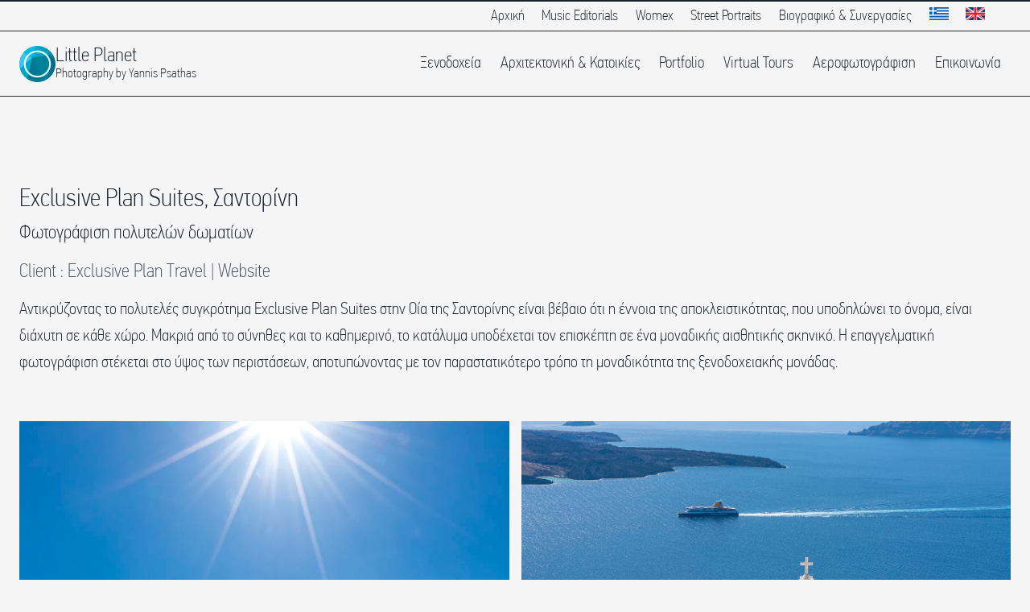

--- FILE ---
content_type: text/html; charset=UTF-8
request_url: https://littleplanet.gr/hotel-photography/exclusive-suites-santorini/
body_size: 18258
content:
<!doctype html>
<html lang="el" class="no-js" itemtype="https://schema.org/WebPage" itemscope>
<head>
	<meta charset="UTF-8">
	<meta name="viewport" content="width=device-width, initial-scale=1, minimum-scale=1">
	<title>Φωτογράφιση Exclusive Suites - Little Planet</title>
	<style>img:is([sizes="auto" i], [sizes^="auto," i]) { contain-intrinsic-size: 3000px 1500px }</style>
	<link rel="alternate" hreflang="el" href="https://littleplanet.gr/hotel-photography/exclusive-suites-santorini/" />
<link rel="alternate" hreflang="en" href="https://littleplanet.gr/en/hotel-photography/exclusive-suites-santorini/" />
<link rel="alternate" hreflang="x-default" href="https://littleplanet.gr/hotel-photography/exclusive-suites-santorini/" />

<!-- The SEO Framework by Sybre Waaijer -->
<meta name="robots" content="max-snippet:-1,max-image-preview:standard,max-video-preview:-1" />
<link rel="canonical" href="https://littleplanet.gr/hotel-photography/exclusive-suites-santorini/" />
<meta name="description" content="Φωτογράφιση ξενοδοχείου στη Σαντορίνη για τα Exclusive Suites. Παρουσίαση εργασιών της Little Planet." />
<meta property="og:type" content="website" />
<meta property="og:locale" content="el_GR" />
<meta property="og:site_name" content="Little Planet" />
<meta property="og:title" content="Φωτογράφιση Exclusive Suites - Little Planet" />
<meta property="og:description" content="Φωτογράφιση ξενοδοχείου στη Σαντορίνη για τα Exclusive Suites. Παρουσίαση εργασιών της Little Planet." />
<meta property="og:url" content="https://littleplanet.gr/hotel-photography/exclusive-suites-santorini/" />
<meta property="og:image" content="https://littleplanet.gr/wp-content/uploads/hotel-photography/exclusive-hotels-santorini/exclusive-suites-santorini-exterior-35.webp" />
<meta property="og:image:width" content="1280" />
<meta property="og:image:height" content="854" />
<meta property="og:image:alt" content="Εξωτερικός χώρος, Exclusive Suites, Σαντορίνη" />
<meta name="twitter:card" content="summary_large_image" />
<meta name="twitter:title" content="Φωτογράφιση Exclusive Suites - Little Planet" />
<meta name="twitter:description" content="Φωτογράφιση ξενοδοχείου στη Σαντορίνη για τα Exclusive Suites. Παρουσίαση εργασιών της Little Planet." />
<meta name="twitter:image" content="https://littleplanet.gr/wp-content/uploads/hotel-photography/exclusive-hotels-santorini/exclusive-suites-santorini-exterior-35.webp" />
<meta name="twitter:image:alt" content="Εξωτερικός χώρος, Exclusive Suites, Σαντορίνη" />
<meta name="google-site-verification" content="c91uH6_s1k7-j0AwUYMCEYh20-nQwHzCEBCKgp8NvN0" />
<script type="application/ld+json">{"@context":"https://schema.org","@graph":[{"@type":"WebSite","@id":"https://littleplanet.gr/#/schema/WebSite","url":"https://littleplanet.gr/","name":"Little Planet","description":"Photography by Yannis Psathas","inLanguage":"el","potentialAction":{"@type":"SearchAction","target":{"@type":"EntryPoint","urlTemplate":"https://littleplanet.gr/search/{search_term_string}/"},"query-input":"required name=search_term_string"},"publisher":{"@type":"Organization","@id":"https://littleplanet.gr/#/schema/Organization","name":"Little Planet","url":"https://littleplanet.gr/","logo":{"@type":"ImageObject","url":"https://littleplanet.gr/wp-content/uploads/logos/cropped-Little-planet.png","contentUrl":"https://littleplanet.gr/wp-content/uploads/logos/cropped-Little-planet.png","width":512,"height":512,"contentSize":"33352"}}},{"@type":"WebPage","@id":"https://littleplanet.gr/hotel-photography/exclusive-suites-santorini/","url":"https://littleplanet.gr/hotel-photography/exclusive-suites-santorini/","name":"Φωτογράφιση Exclusive Suites - Little Planet","description":"Φωτογράφιση ξενοδοχείου στη Σαντορίνη για τα Exclusive Suites. Παρουσίαση εργασιών της Little Planet.","inLanguage":"el","isPartOf":{"@id":"https://littleplanet.gr/#/schema/WebSite"},"breadcrumb":{"@type":"BreadcrumbList","@id":"https://littleplanet.gr/#/schema/BreadcrumbList","itemListElement":[{"@type":"ListItem","position":1,"item":"https://littleplanet.gr/","name":"Little Planet"},{"@type":"ListItem","position":2,"item":"https://littleplanet.gr/page_cat/hotels/","name":"Hotels"},{"@type":"ListItem","position":3,"item":"https://littleplanet.gr/hotel-photography/","name":"Φωτογράφιση Ξενοδοχείων και Resort - Little Planet"},{"@type":"ListItem","position":4,"name":"Φωτογράφιση Exclusive Suites - Little Planet"}]},"potentialAction":{"@type":"ReadAction","target":"https://littleplanet.gr/hotel-photography/exclusive-suites-santorini/"}}]}</script>
<!-- / The SEO Framework by Sybre Waaijer | 8.33ms meta | 1.47ms boot -->

<link rel="alternate" type="application/rss+xml" title="Ροή RSS &raquo; Little Planet" href="https://littleplanet.gr/feed/" />
<link rel="alternate" type="application/rss+xml" title="Ροή Σχολίων &raquo; Little Planet" href="https://littleplanet.gr/comments/feed/" />
			<script>document.documentElement.classList.remove( 'no-js' );</script>
			<link rel='stylesheet' id='kadence-blocks-rowlayout-css' href='https://littleplanet.gr/wp-content/plugins/kadence-blocks/dist/style-blocks-rowlayout.css?ver=3.5.1' media='all' />
<link rel='stylesheet' id='kadence-blocks-column-css' href='https://littleplanet.gr/wp-content/plugins/kadence-blocks/dist/style-blocks-column.css?ver=3.5.1' media='all' />
<link rel='stylesheet' id='kadence-blocks-advancedbtn-css' href='https://littleplanet.gr/wp-content/plugins/kadence-blocks/dist/style-blocks-advancedbtn.css?ver=3.5.1' media='all' />
<style id='classic-theme-styles-inline-css'>
/*! This file is auto-generated */
.wp-block-button__link{color:#fff;background-color:#32373c;border-radius:9999px;box-shadow:none;text-decoration:none;padding:calc(.667em + 2px) calc(1.333em + 2px);font-size:1.125em}.wp-block-file__button{background:#32373c;color:#fff;text-decoration:none}
</style>
<style id='global-styles-inline-css'>
:root{--wp--preset--aspect-ratio--square: 1;--wp--preset--aspect-ratio--4-3: 4/3;--wp--preset--aspect-ratio--3-4: 3/4;--wp--preset--aspect-ratio--3-2: 3/2;--wp--preset--aspect-ratio--2-3: 2/3;--wp--preset--aspect-ratio--16-9: 16/9;--wp--preset--aspect-ratio--9-16: 9/16;--wp--preset--color--black: #000000;--wp--preset--color--cyan-bluish-gray: #abb8c3;--wp--preset--color--white: #ffffff;--wp--preset--color--pale-pink: #f78da7;--wp--preset--color--vivid-red: #cf2e2e;--wp--preset--color--luminous-vivid-orange: #ff6900;--wp--preset--color--luminous-vivid-amber: #fcb900;--wp--preset--color--light-green-cyan: #7bdcb5;--wp--preset--color--vivid-green-cyan: #00d084;--wp--preset--color--pale-cyan-blue: #8ed1fc;--wp--preset--color--vivid-cyan-blue: #0693e3;--wp--preset--color--vivid-purple: #9b51e0;--wp--preset--color--theme-palette-1: var(--global-palette1);--wp--preset--color--theme-palette-2: var(--global-palette2);--wp--preset--color--theme-palette-3: var(--global-palette3);--wp--preset--color--theme-palette-4: var(--global-palette4);--wp--preset--color--theme-palette-5: var(--global-palette5);--wp--preset--color--theme-palette-6: var(--global-palette6);--wp--preset--color--theme-palette-7: var(--global-palette7);--wp--preset--color--theme-palette-8: var(--global-palette8);--wp--preset--color--theme-palette-9: var(--global-palette9);--wp--preset--gradient--vivid-cyan-blue-to-vivid-purple: linear-gradient(135deg,rgba(6,147,227,1) 0%,rgb(155,81,224) 100%);--wp--preset--gradient--light-green-cyan-to-vivid-green-cyan: linear-gradient(135deg,rgb(122,220,180) 0%,rgb(0,208,130) 100%);--wp--preset--gradient--luminous-vivid-amber-to-luminous-vivid-orange: linear-gradient(135deg,rgba(252,185,0,1) 0%,rgba(255,105,0,1) 100%);--wp--preset--gradient--luminous-vivid-orange-to-vivid-red: linear-gradient(135deg,rgba(255,105,0,1) 0%,rgb(207,46,46) 100%);--wp--preset--gradient--very-light-gray-to-cyan-bluish-gray: linear-gradient(135deg,rgb(238,238,238) 0%,rgb(169,184,195) 100%);--wp--preset--gradient--cool-to-warm-spectrum: linear-gradient(135deg,rgb(74,234,220) 0%,rgb(151,120,209) 20%,rgb(207,42,186) 40%,rgb(238,44,130) 60%,rgb(251,105,98) 80%,rgb(254,248,76) 100%);--wp--preset--gradient--blush-light-purple: linear-gradient(135deg,rgb(255,206,236) 0%,rgb(152,150,240) 100%);--wp--preset--gradient--blush-bordeaux: linear-gradient(135deg,rgb(254,205,165) 0%,rgb(254,45,45) 50%,rgb(107,0,62) 100%);--wp--preset--gradient--luminous-dusk: linear-gradient(135deg,rgb(255,203,112) 0%,rgb(199,81,192) 50%,rgb(65,88,208) 100%);--wp--preset--gradient--pale-ocean: linear-gradient(135deg,rgb(255,245,203) 0%,rgb(182,227,212) 50%,rgb(51,167,181) 100%);--wp--preset--gradient--electric-grass: linear-gradient(135deg,rgb(202,248,128) 0%,rgb(113,206,126) 100%);--wp--preset--gradient--midnight: linear-gradient(135deg,rgb(2,3,129) 0%,rgb(40,116,252) 100%);--wp--preset--font-size--small: var(--global-font-size-small);--wp--preset--font-size--medium: var(--global-font-size-medium);--wp--preset--font-size--large: var(--global-font-size-large);--wp--preset--font-size--x-large: 42px;--wp--preset--font-size--larger: var(--global-font-size-larger);--wp--preset--font-size--xxlarge: var(--global-font-size-xxlarge);--wp--preset--spacing--20: 0.44rem;--wp--preset--spacing--30: 0.67rem;--wp--preset--spacing--40: 1rem;--wp--preset--spacing--50: 1.5rem;--wp--preset--spacing--60: 2.25rem;--wp--preset--spacing--70: 3.38rem;--wp--preset--spacing--80: 5.06rem;--wp--preset--shadow--natural: 6px 6px 9px rgba(0, 0, 0, 0.2);--wp--preset--shadow--deep: 12px 12px 50px rgba(0, 0, 0, 0.4);--wp--preset--shadow--sharp: 6px 6px 0px rgba(0, 0, 0, 0.2);--wp--preset--shadow--outlined: 6px 6px 0px -3px rgba(255, 255, 255, 1), 6px 6px rgba(0, 0, 0, 1);--wp--preset--shadow--crisp: 6px 6px 0px rgba(0, 0, 0, 1);}:where(.is-layout-flex){gap: 0.5em;}:where(.is-layout-grid){gap: 0.5em;}body .is-layout-flex{display: flex;}.is-layout-flex{flex-wrap: wrap;align-items: center;}.is-layout-flex > :is(*, div){margin: 0;}body .is-layout-grid{display: grid;}.is-layout-grid > :is(*, div){margin: 0;}:where(.wp-block-columns.is-layout-flex){gap: 2em;}:where(.wp-block-columns.is-layout-grid){gap: 2em;}:where(.wp-block-post-template.is-layout-flex){gap: 1.25em;}:where(.wp-block-post-template.is-layout-grid){gap: 1.25em;}.has-black-color{color: var(--wp--preset--color--black) !important;}.has-cyan-bluish-gray-color{color: var(--wp--preset--color--cyan-bluish-gray) !important;}.has-white-color{color: var(--wp--preset--color--white) !important;}.has-pale-pink-color{color: var(--wp--preset--color--pale-pink) !important;}.has-vivid-red-color{color: var(--wp--preset--color--vivid-red) !important;}.has-luminous-vivid-orange-color{color: var(--wp--preset--color--luminous-vivid-orange) !important;}.has-luminous-vivid-amber-color{color: var(--wp--preset--color--luminous-vivid-amber) !important;}.has-light-green-cyan-color{color: var(--wp--preset--color--light-green-cyan) !important;}.has-vivid-green-cyan-color{color: var(--wp--preset--color--vivid-green-cyan) !important;}.has-pale-cyan-blue-color{color: var(--wp--preset--color--pale-cyan-blue) !important;}.has-vivid-cyan-blue-color{color: var(--wp--preset--color--vivid-cyan-blue) !important;}.has-vivid-purple-color{color: var(--wp--preset--color--vivid-purple) !important;}.has-black-background-color{background-color: var(--wp--preset--color--black) !important;}.has-cyan-bluish-gray-background-color{background-color: var(--wp--preset--color--cyan-bluish-gray) !important;}.has-white-background-color{background-color: var(--wp--preset--color--white) !important;}.has-pale-pink-background-color{background-color: var(--wp--preset--color--pale-pink) !important;}.has-vivid-red-background-color{background-color: var(--wp--preset--color--vivid-red) !important;}.has-luminous-vivid-orange-background-color{background-color: var(--wp--preset--color--luminous-vivid-orange) !important;}.has-luminous-vivid-amber-background-color{background-color: var(--wp--preset--color--luminous-vivid-amber) !important;}.has-light-green-cyan-background-color{background-color: var(--wp--preset--color--light-green-cyan) !important;}.has-vivid-green-cyan-background-color{background-color: var(--wp--preset--color--vivid-green-cyan) !important;}.has-pale-cyan-blue-background-color{background-color: var(--wp--preset--color--pale-cyan-blue) !important;}.has-vivid-cyan-blue-background-color{background-color: var(--wp--preset--color--vivid-cyan-blue) !important;}.has-vivid-purple-background-color{background-color: var(--wp--preset--color--vivid-purple) !important;}.has-black-border-color{border-color: var(--wp--preset--color--black) !important;}.has-cyan-bluish-gray-border-color{border-color: var(--wp--preset--color--cyan-bluish-gray) !important;}.has-white-border-color{border-color: var(--wp--preset--color--white) !important;}.has-pale-pink-border-color{border-color: var(--wp--preset--color--pale-pink) !important;}.has-vivid-red-border-color{border-color: var(--wp--preset--color--vivid-red) !important;}.has-luminous-vivid-orange-border-color{border-color: var(--wp--preset--color--luminous-vivid-orange) !important;}.has-luminous-vivid-amber-border-color{border-color: var(--wp--preset--color--luminous-vivid-amber) !important;}.has-light-green-cyan-border-color{border-color: var(--wp--preset--color--light-green-cyan) !important;}.has-vivid-green-cyan-border-color{border-color: var(--wp--preset--color--vivid-green-cyan) !important;}.has-pale-cyan-blue-border-color{border-color: var(--wp--preset--color--pale-cyan-blue) !important;}.has-vivid-cyan-blue-border-color{border-color: var(--wp--preset--color--vivid-cyan-blue) !important;}.has-vivid-purple-border-color{border-color: var(--wp--preset--color--vivid-purple) !important;}.has-vivid-cyan-blue-to-vivid-purple-gradient-background{background: var(--wp--preset--gradient--vivid-cyan-blue-to-vivid-purple) !important;}.has-light-green-cyan-to-vivid-green-cyan-gradient-background{background: var(--wp--preset--gradient--light-green-cyan-to-vivid-green-cyan) !important;}.has-luminous-vivid-amber-to-luminous-vivid-orange-gradient-background{background: var(--wp--preset--gradient--luminous-vivid-amber-to-luminous-vivid-orange) !important;}.has-luminous-vivid-orange-to-vivid-red-gradient-background{background: var(--wp--preset--gradient--luminous-vivid-orange-to-vivid-red) !important;}.has-very-light-gray-to-cyan-bluish-gray-gradient-background{background: var(--wp--preset--gradient--very-light-gray-to-cyan-bluish-gray) !important;}.has-cool-to-warm-spectrum-gradient-background{background: var(--wp--preset--gradient--cool-to-warm-spectrum) !important;}.has-blush-light-purple-gradient-background{background: var(--wp--preset--gradient--blush-light-purple) !important;}.has-blush-bordeaux-gradient-background{background: var(--wp--preset--gradient--blush-bordeaux) !important;}.has-luminous-dusk-gradient-background{background: var(--wp--preset--gradient--luminous-dusk) !important;}.has-pale-ocean-gradient-background{background: var(--wp--preset--gradient--pale-ocean) !important;}.has-electric-grass-gradient-background{background: var(--wp--preset--gradient--electric-grass) !important;}.has-midnight-gradient-background{background: var(--wp--preset--gradient--midnight) !important;}.has-small-font-size{font-size: var(--wp--preset--font-size--small) !important;}.has-medium-font-size{font-size: var(--wp--preset--font-size--medium) !important;}.has-large-font-size{font-size: var(--wp--preset--font-size--large) !important;}.has-x-large-font-size{font-size: var(--wp--preset--font-size--x-large) !important;}
:where(.wp-block-post-template.is-layout-flex){gap: 1.25em;}:where(.wp-block-post-template.is-layout-grid){gap: 1.25em;}
:where(.wp-block-columns.is-layout-flex){gap: 2em;}:where(.wp-block-columns.is-layout-grid){gap: 2em;}
:root :where(.wp-block-pullquote){font-size: 1.5em;line-height: 1.6;}
</style>
<link rel='stylesheet' id='lbwps-styles-photoswipe5-main-css' href='https://littleplanet.gr/wp-content/plugins/lightbox-photoswipe/assets/ps5/styles/main.css?ver=5.8.2' media='all' />
<link rel='stylesheet' id='wpml-menu-item-0-css' href='https://littleplanet.gr/wp-content/plugins/sitepress-multilingual-cms/templates/language-switchers/menu-item/style.min.css?ver=1' media='all' />
<link rel='stylesheet' id='kadence-global-css' href='https://littleplanet.gr/wp-content/themes/kadence/assets/css/global.min.css?ver=1.2.21' media='all' />
<style id='kadence-global-inline-css'>
/* Kadence Base CSS */
:root{--global-palette1:#3182CE;--global-palette2:#2B6CB0;--global-palette3:#1A202C;--global-palette4:#2e2e2e;--global-palette5:#4A5568;--global-palette6:#718096;--global-palette7:#EDF2F7;--global-palette8:#F7FAFC;--global-palette9:#f5f5f5;--global-palette9rgb:245, 245, 245;--global-palette-highlight:var(--global-palette3);--global-palette-highlight-alt:var(--global-palette1);--global-palette-highlight-alt2:var(--global-palette9);--global-palette-btn-bg:var(--global-palette4);--global-palette-btn-bg-hover:var(--global-palette2);--global-palette-btn:var(--global-palette9);--global-palette-btn-hover:var(--global-palette9);--global-body-font-family:PFDin, Adjusted Times New Roman Fallback;--global-heading-font-family:inherit;--global-primary-nav-font-family:inherit;--global-fallback-font:sans-serif;--global-display-fallback-font:sans-serif;--global-content-width:1400px;--global-content-wide-width:calc(1400px + 230px);--global-content-narrow-width:842px;--global-content-edge-padding:1.5rem;--global-content-boxed-padding:2rem;--global-calc-content-width:calc(1400px - var(--global-content-edge-padding) - var(--global-content-edge-padding) );--wp--style--global--content-size:var(--global-calc-content-width);}.wp-site-blocks{--global-vw:calc( 100vw - ( 0.5 * var(--scrollbar-offset)));}body{background:var(--global-palette9);}body, input, select, optgroup, textarea{font-style:normal;font-weight:400;font-size:18px;line-height:1.6;font-family:var(--global-body-font-family);color:var(--global-palette3);}.content-bg, body.content-style-unboxed .site{background:var(--global-palette9);}h1,h2,h3,h4,h5,h6{font-family:var(--global-heading-font-family);}h1{font-style:normal;font-weight:400;font-size:32px;line-height:1.5;font-family:RobotoMono;color:var(--global-palette3);}h2{font-style:normal;font-weight:400;font-size:24px;line-height:1.5;font-family:RobotoMono;color:var(--global-palette3);}h3{font-style:normal;font-weight:400;font-size:24px;line-height:1.5;font-family:RobotoMono;color:var(--global-palette3);}h4{font-style:normal;font-weight:400;font-size:22px;line-height:1.5;font-family:RobotoMono;color:var(--global-palette4);}h5{font-style:normal;font-weight:400;font-size:20px;line-height:1.5;font-family:RobotoMono;color:var(--global-palette4);}h6{font-style:normal;font-weight:700;font-size:18px;line-height:1.5;color:var(--global-palette5);}.entry-hero h1{font-style:normal;color:var(--global-palette2);}.entry-hero .kadence-breadcrumbs{max-width:1400px;}.site-container, .site-header-row-layout-contained, .site-footer-row-layout-contained, .entry-hero-layout-contained, .comments-area, .alignfull > .wp-block-cover__inner-container, .alignwide > .wp-block-cover__inner-container{max-width:var(--global-content-width);}.content-width-narrow .content-container.site-container, .content-width-narrow .hero-container.site-container{max-width:var(--global-content-narrow-width);}@media all and (min-width: 1630px){.wp-site-blocks .content-container  .alignwide{margin-left:-115px;margin-right:-115px;width:unset;max-width:unset;}}@media all and (min-width: 1102px){.content-width-narrow .wp-site-blocks .content-container .alignwide{margin-left:-130px;margin-right:-130px;width:unset;max-width:unset;}}.content-style-boxed .wp-site-blocks .entry-content .alignwide{margin-left:calc( -1 * var( --global-content-boxed-padding ) );margin-right:calc( -1 * var( --global-content-boxed-padding ) );}.content-area{margin-top:5rem;margin-bottom:5rem;}@media all and (max-width: 1024px){.content-area{margin-top:3rem;margin-bottom:3rem;}}@media all and (max-width: 767px){.content-area{margin-top:2rem;margin-bottom:2rem;}}@media all and (max-width: 1024px){:root{--global-content-boxed-padding:2rem;}}@media all and (max-width: 767px){:root{--global-content-boxed-padding:1.5rem;}}.entry-content-wrap{padding:2rem;}@media all and (max-width: 1024px){.entry-content-wrap{padding:2rem;}}@media all and (max-width: 767px){.entry-content-wrap{padding:1.5rem;}}.entry.single-entry{box-shadow:0px 15px 15px -10px rgba(0,0,0,0.05);}.entry.loop-entry{box-shadow:0px 15px 15px -10px rgba(0,0,0,0.05);}.loop-entry .entry-content-wrap{padding:2rem;}@media all and (max-width: 1024px){.loop-entry .entry-content-wrap{padding:2rem;}}@media all and (max-width: 767px){.loop-entry .entry-content-wrap{padding:1.5rem;}}button, .button, .wp-block-button__link, input[type="button"], input[type="reset"], input[type="submit"], .fl-button, .elementor-button-wrapper .elementor-button, .wc-block-components-checkout-place-order-button, .wc-block-cart__submit{box-shadow:0px 0px 0px -7px rgba(0,0,0,0);}button:hover, button:focus, button:active, .button:hover, .button:focus, .button:active, .wp-block-button__link:hover, .wp-block-button__link:focus, .wp-block-button__link:active, input[type="button"]:hover, input[type="button"]:focus, input[type="button"]:active, input[type="reset"]:hover, input[type="reset"]:focus, input[type="reset"]:active, input[type="submit"]:hover, input[type="submit"]:focus, input[type="submit"]:active, .elementor-button-wrapper .elementor-button:hover, .elementor-button-wrapper .elementor-button:focus, .elementor-button-wrapper .elementor-button:active, .wc-block-cart__submit:hover{box-shadow:0px 15px 25px -7px rgba(0,0,0,0.1);}.kb-button.kb-btn-global-outline.kb-btn-global-inherit{padding-top:calc(px - 2px);padding-right:calc(px - 2px);padding-bottom:calc(px - 2px);padding-left:calc(px - 2px);}@media all and (min-width: 1025px){.transparent-header .entry-hero .entry-hero-container-inner{padding-top:calc(0px + 80px);}}@media all and (max-width: 1024px){.mobile-transparent-header .entry-hero .entry-hero-container-inner{padding-top:80px;}}@media all and (max-width: 767px){.mobile-transparent-header .entry-hero .entry-hero-container-inner{padding-top:80px;}}.entry-hero.page-hero-section .entry-header{min-height:200px;}body.social-brand-colors .social-show-brand-hover .social-link-facebook:not(.ignore-brand):not(.skip):not(.ignore):hover, body.social-brand-colors .social-show-brand-until .social-link-facebook:not(:hover):not(.skip):not(.ignore), body.social-brand-colors .social-show-brand-always .social-link-facebook:not(.ignore-brand):not(.skip):not(.ignore){background:#3b5998;}body.social-brand-colors .social-show-brand-hover.social-style-outline .social-link-facebook:not(.ignore-brand):not(.skip):not(.ignore):hover, body.social-brand-colors .social-show-brand-until.social-style-outline .social-link-facebook:not(:hover):not(.skip):not(.ignore), body.social-brand-colors .social-show-brand-always.social-style-outline .social-link-facebook:not(.ignore-brand):not(.skip):not(.ignore){color:#3b5998;}body.social-brand-colors .social-show-brand-hover .social-link-linkedin:not(.ignore-brand):not(.skip):not(.ignore):hover, body.social-brand-colors .social-show-brand-until .social-link-linkedin:not(:hover):not(.skip):not(.ignore), body.social-brand-colors .social-show-brand-always .social-link-linkedin:not(.ignore-brand):not(.skip):not(.ignore){background:#4875B4;}body.social-brand-colors .social-show-brand-hover.social-style-outline .social-link-linkedin:not(.ignore-brand):not(.skip):not(.ignore):hover, body.social-brand-colors .social-show-brand-until.social-style-outline .social-link-linkedin:not(:hover):not(.skip):not(.ignore), body.social-brand-colors .social-show-brand-always.social-style-outline .social-link-linkedin:not(.ignore-brand):not(.skip):not(.ignore){color:#4875B4;}
/* Kadence Header CSS */
@media all and (max-width: 1024px){.mobile-transparent-header #masthead{position:absolute;left:0px;right:0px;z-index:100;}.kadence-scrollbar-fixer.mobile-transparent-header #masthead{right:var(--scrollbar-offset,0);}.mobile-transparent-header #masthead, .mobile-transparent-header .site-top-header-wrap .site-header-row-container-inner, .mobile-transparent-header .site-main-header-wrap .site-header-row-container-inner, .mobile-transparent-header .site-bottom-header-wrap .site-header-row-container-inner{background:transparent;}.site-header-row-tablet-layout-fullwidth, .site-header-row-tablet-layout-standard{padding:0px;}}@media all and (min-width: 1025px){.transparent-header #masthead{position:absolute;left:0px;right:0px;z-index:100;}.transparent-header.kadence-scrollbar-fixer #masthead{right:var(--scrollbar-offset,0);}.transparent-header #masthead, .transparent-header .site-top-header-wrap .site-header-row-container-inner, .transparent-header .site-main-header-wrap .site-header-row-container-inner, .transparent-header .site-bottom-header-wrap .site-header-row-container-inner{background:transparent;}}.site-branding a.brand img{max-width:45px;}.site-branding a.brand img.svg-logo-image{width:45px;}@media all and (max-width: 1024px){.site-branding a.brand img{max-width:45px;}.site-branding a.brand img.svg-logo-image{width:45px;}}.site-branding{padding:0px 0px 0px 0px;}.site-branding .site-title{font-style:normal;font-weight:400;font-size:25px;line-height:19px;letter-spacing:0em;font-family:PFDin, Adjusted Times New Roman Fallback;color:var(--global-palette3);}.site-branding .site-description{font-style:normal;font-weight:normal;font-size:16px;line-height:12px;color:var(--global-palette3);}@media all and (max-width: 767px){.site-branding .site-title{font-size:15px;}}#masthead, #masthead .kadence-sticky-header.item-is-fixed:not(.item-at-start):not(.site-header-row-container):not(.site-main-header-wrap), #masthead .kadence-sticky-header.item-is-fixed:not(.item-at-start) > .site-header-row-container-inner{background:var(--global-palette9);}.site-main-header-wrap .site-header-row-container-inner{background:var(--global-palette9);border-top:1px solid var(--global-palette4);border-bottom:1px solid var(--global-palette4);}.site-main-header-inner-wrap{min-height:80px;}.site-top-header-wrap .site-header-row-container-inner{background:var(--global-palette9);border-top:2px solid var(--global-palette3);}.site-top-header-inner-wrap{min-height:0px;}.header-navigation[class*="header-navigation-style-underline"] .header-menu-container.primary-menu-container>ul>li>a:after{width:calc( 100% - 1.2em);}.main-navigation .primary-menu-container > ul > li.menu-item > a{padding-left:calc(1.2em / 2);padding-right:calc(1.2em / 2);padding-top:0.6em;padding-bottom:0.6em;color:var(--global-palette3);}.main-navigation .primary-menu-container > ul > li.menu-item .dropdown-nav-special-toggle{right:calc(1.2em / 2);}.main-navigation .primary-menu-container > ul li.menu-item > a{font-style:normal;font-size:20px;}.main-navigation .primary-menu-container > ul > li.menu-item > a:hover{color:var(--global-palette1);}.main-navigation .primary-menu-container > ul > li.menu-item.current-menu-item > a{color:var(--global-palette2);}.header-navigation[class*="header-navigation-style-underline"] .header-menu-container.secondary-menu-container>ul>li>a:after{width:calc( 100% - 1.2em);}.secondary-navigation .secondary-menu-container > ul > li.menu-item > a{padding-left:calc(1.2em / 2);padding-right:calc(1.2em / 2);padding-top:0.4em;padding-bottom:0.4em;color:var(--global-palette3);}.secondary-navigation .primary-menu-container > ul > li.menu-item .dropdown-nav-special-toggle{right:calc(1.2em / 2);}.secondary-navigation .secondary-menu-container > ul li.menu-item > a{font-style:normal;font-size:18px;line-height:1.2;}.secondary-navigation .secondary-menu-container > ul > li.menu-item > a:hover{color:var(--global-palette1);}.header-navigation[class*="header-navigation-style-underline"] .header-menu-container.secondary-menu-container>ul>li.current-menu-ancestor>a:after{transform:scale(1, 1) translate(50%, 0);}.secondary-navigation .secondary-menu-container > ul > li.menu-item.current-menu-item > a, .secondary-navigation .secondary-menu-container > ul > li.menu-item.current-menu-ancestor > a{color:var(--global-palette2);}.header-navigation .header-menu-container ul ul.sub-menu, .header-navigation .header-menu-container ul ul.submenu{background:var(--global-palette3);box-shadow:0px 2px 13px 0px rgba(0,0,0,0.1);}.header-navigation .header-menu-container ul ul li.menu-item, .header-menu-container ul.menu > li.kadence-menu-mega-enabled > ul > li.menu-item > a{border-bottom:1px solid rgba(255,255,255,0.1);}.header-navigation .header-menu-container ul ul li.menu-item > a{width:200px;padding-top:1em;padding-bottom:1em;color:var(--global-palette8);font-size:12px;}.header-navigation .header-menu-container ul ul li.menu-item > a:hover{color:var(--global-palette9);background:var(--global-palette4);}.header-navigation .header-menu-container ul ul li.menu-item.current-menu-item > a{color:var(--global-palette9);background:var(--global-palette4);}.mobile-toggle-open-container .menu-toggle-open, .mobile-toggle-open-container .menu-toggle-open:focus{color:var(--global-palette5);padding:0.4em 0.6em 0.4em 0.6em;font-size:14px;}.mobile-toggle-open-container .menu-toggle-open.menu-toggle-style-bordered{border:1px solid currentColor;}.mobile-toggle-open-container .menu-toggle-open .menu-toggle-icon{font-size:20px;}.mobile-toggle-open-container .menu-toggle-open:hover, .mobile-toggle-open-container .menu-toggle-open:focus-visible{color:var(--global-palette-highlight);}.mobile-navigation ul li{font-style:normal;font-weight:400;font-size:20px;line-height:1.9;font-family:PFDin, Adjusted Times New Roman Fallback;}.mobile-navigation ul li a{padding-top:10px;padding-bottom:10px;}.mobile-navigation ul li > a, .mobile-navigation ul li.menu-item-has-children > .drawer-nav-drop-wrap{color:var(--global-palette8);}.mobile-navigation ul li.current-menu-item > a, .mobile-navigation ul li.current-menu-item.menu-item-has-children > .drawer-nav-drop-wrap{color:var(--global-palette1);}.mobile-navigation ul li.menu-item-has-children .drawer-nav-drop-wrap, .mobile-navigation ul li:not(.menu-item-has-children) a{border-bottom:1px solid rgba(255,255,255,0.1);}.mobile-navigation:not(.drawer-navigation-parent-toggle-true) ul li.menu-item-has-children .drawer-nav-drop-wrap button{border-left:1px solid rgba(255,255,255,0.1);}#mobile-drawer .drawer-header .drawer-toggle{padding:0.6em 0.15em 0.6em 0.15em;font-size:30px;}
/* Kadence Footer CSS */
#colophon{background:#2e2e2e;}.site-bottom-footer-inner-wrap{padding-top:18px;padding-bottom:18px;grid-column-gap:30px;}.site-bottom-footer-inner-wrap .widget{margin-bottom:30px;}.site-bottom-footer-inner-wrap .site-footer-section:not(:last-child):after{right:calc(-30px / 2);}.footer-social-wrap .footer-social-inner-wrap{font-size:1em;gap:0.3em;}.site-footer .site-footer-wrap .site-footer-section .footer-social-wrap .footer-social-inner-wrap .social-button{border:2px none transparent;border-radius:3px;}.site-footer .site-footer-wrap .site-footer-section .footer-social-wrap .footer-social-inner-wrap .social-button:hover{border-color:var(--global-palette8);}#colophon .footer-html{font-style:normal;color:var(--global-palette7);}#colophon .footer-navigation .footer-menu-container > ul > li > a{padding-left:calc(1.2em / 2);padding-right:calc(1.2em / 2);padding-top:calc(0.6em / 2);padding-bottom:calc(0.6em / 2);color:var(--global-palette7);}#colophon .footer-navigation .footer-menu-container > ul li a:hover{color:var(--global-palette2);}#colophon .footer-navigation .footer-menu-container > ul li.current-menu-item > a{color:var(--global-palette1);}
/* Kadence Pro Header CSS */
.header-navigation-dropdown-direction-left ul ul.submenu, .header-navigation-dropdown-direction-left ul ul.sub-menu{right:0px;left:auto;}.rtl .header-navigation-dropdown-direction-right ul ul.submenu, .rtl .header-navigation-dropdown-direction-right ul ul.sub-menu{left:0px;right:auto;}.header-account-button .nav-drop-title-wrap > .kadence-svg-iconset, .header-account-button > .kadence-svg-iconset{font-size:1.2em;}.site-header-item .header-account-button .nav-drop-title-wrap, .site-header-item .header-account-wrap > .header-account-button{display:flex;align-items:center;}.header-account-style-icon_label .header-account-label{padding-left:5px;}.header-account-style-label_icon .header-account-label{padding-right:5px;}.site-header-item .header-account-wrap .header-account-button{text-decoration:none;box-shadow:none;color:inherit;background:transparent;padding:0.6em 0em 0.6em 0em;}.header-mobile-account-wrap .header-account-button .nav-drop-title-wrap > .kadence-svg-iconset, .header-mobile-account-wrap .header-account-button > .kadence-svg-iconset{font-size:1.2em;}.header-mobile-account-wrap .header-account-button .nav-drop-title-wrap, .header-mobile-account-wrap > .header-account-button{display:flex;align-items:center;}.header-mobile-account-wrap.header-account-style-icon_label .header-account-label{padding-left:5px;}.header-mobile-account-wrap.header-account-style-label_icon .header-account-label{padding-right:5px;}.header-mobile-account-wrap .header-account-button{text-decoration:none;box-shadow:none;color:inherit;background:transparent;padding:0.6em 0em 0.6em 0em;}#login-drawer .drawer-inner .drawer-content{display:flex;justify-content:center;align-items:center;position:absolute;top:0px;bottom:0px;left:0px;right:0px;padding:0px;}#loginform p label{display:block;}#login-drawer #loginform{width:100%;}#login-drawer #loginform input{width:100%;}#login-drawer #loginform input[type="checkbox"]{width:auto;}#login-drawer .drawer-inner .drawer-header{position:relative;z-index:100;}#login-drawer .drawer-content_inner.widget_login_form_inner{padding:2em;width:100%;max-width:350px;border-radius:.25rem;background:var(--global-palette9);color:var(--global-palette4);}#login-drawer .lost_password a{color:var(--global-palette6);}#login-drawer .lost_password, #login-drawer .register-field{text-align:center;}#login-drawer .widget_login_form_inner p{margin-top:1.2em;margin-bottom:0em;}#login-drawer .widget_login_form_inner p:first-child{margin-top:0em;}#login-drawer .widget_login_form_inner label{margin-bottom:0.5em;}#login-drawer hr.register-divider{margin:1.2em 0;border-width:1px;}#login-drawer .register-field{font-size:90%;}@media all and (min-width: 1025px){#login-drawer hr.register-divider.hide-desktop{display:none;}#login-drawer p.register-field.hide-desktop{display:none;}}@media all and (max-width: 1024px){#login-drawer hr.register-divider.hide-mobile{display:none;}#login-drawer p.register-field.hide-mobile{display:none;}}@media all and (max-width: 767px){#login-drawer hr.register-divider.hide-mobile{display:none;}#login-drawer p.register-field.hide-mobile{display:none;}}.tertiary-navigation .tertiary-menu-container > ul > li.menu-item > a{padding-left:calc(1.2em / 2);padding-right:calc(1.2em / 2);padding-top:0.6em;padding-bottom:0.6em;color:var(--global-palette5);}.tertiary-navigation .tertiary-menu-container > ul > li.menu-item > a:hover{color:var(--global-palette-highlight);}.tertiary-navigation .tertiary-menu-container > ul > li.menu-item.current-menu-item > a{color:var(--global-palette3);}.header-navigation[class*="header-navigation-style-underline"] .header-menu-container.tertiary-menu-container>ul>li>a:after{width:calc( 100% - 1.2em);}.quaternary-navigation .quaternary-menu-container > ul > li.menu-item > a{padding-left:calc(1.2em / 2);padding-right:calc(1.2em / 2);padding-top:0.6em;padding-bottom:0.6em;color:var(--global-palette5);}.quaternary-navigation .quaternary-menu-container > ul > li.menu-item > a:hover{color:var(--global-palette-highlight);}.quaternary-navigation .quaternary-menu-container > ul > li.menu-item.current-menu-item > a{color:var(--global-palette3);}.header-navigation[class*="header-navigation-style-underline"] .header-menu-container.quaternary-menu-container>ul>li>a:after{width:calc( 100% - 1.2em);}#main-header .header-divider{border-right:1px solid var(--global-palette9);height:50%;}#main-header .header-divider2{border-right:1px solid var(--global-palette6);height:50%;}#main-header .header-divider3{border-right:1px solid var(--global-palette6);height:50%;}#mobile-header .header-mobile-divider, #mobile-drawer .header-mobile-divider{border-right:1px solid var(--global-palette6);height:50%;}#mobile-drawer .header-mobile-divider{border-top:1px solid var(--global-palette6);width:50%;}#mobile-header .header-mobile-divider2{border-right:1px solid var(--global-palette6);height:50%;}#mobile-drawer .header-mobile-divider2{border-top:1px solid var(--global-palette6);width:50%;}.header-item-search-bar form ::-webkit-input-placeholder{color:currentColor;opacity:0.5;}.header-item-search-bar form ::placeholder{color:currentColor;opacity:0.5;}.header-search-bar form{max-width:100%;width:240px;}.header-mobile-search-bar form{max-width:calc(100vw - var(--global-sm-spacing) - var(--global-sm-spacing));width:240px;}.header-widget-lstyle-normal .header-widget-area-inner a:not(.button){text-decoration:underline;}#main-header .header-widget1 .header-widget-area-inner{font-style:normal;color:var(--global-palette1);}.element-contact-inner-wrap{display:flex;flex-wrap:wrap;align-items:center;margin-top:-0.6em;margin-left:calc(-0.6em / 2);margin-right:calc(-0.6em / 2);}.element-contact-inner-wrap .header-contact-item{display:inline-flex;flex-wrap:wrap;align-items:center;margin-top:0.6em;margin-left:calc(0.6em / 2);margin-right:calc(0.6em / 2);}.element-contact-inner-wrap .header-contact-item .kadence-svg-iconset{font-size:1em;}.header-contact-item img{display:inline-block;}.header-contact-item .contact-label{margin-left:0.3em;}.rtl .header-contact-item .contact-label{margin-right:0.3em;margin-left:0px;}.header-mobile-contact-wrap .element-contact-inner-wrap{display:flex;flex-wrap:wrap;align-items:center;margin-top:-0.6em;margin-left:calc(-0.6em / 2);margin-right:calc(-0.6em / 2);}.header-mobile-contact-wrap .element-contact-inner-wrap .header-contact-item{display:inline-flex;flex-wrap:wrap;align-items:center;margin-top:0.6em;margin-left:calc(0.6em / 2);margin-right:calc(0.6em / 2);}.header-mobile-contact-wrap .element-contact-inner-wrap .header-contact-item .kadence-svg-iconset{font-size:1em;}#main-header .header-button2{border:2px none transparent;box-shadow:0px 0px 0px -7px rgba(0,0,0,0);}#main-header .header-button2:hover{box-shadow:0px 15px 25px -7px rgba(0,0,0,0.1);}.mobile-header-button2-wrap .mobile-header-button-inner-wrap .mobile-header-button2{border:2px none transparent;box-shadow:0px 0px 0px -7px rgba(0,0,0,0);}.mobile-header-button2-wrap .mobile-header-button-inner-wrap .mobile-header-button2:hover{box-shadow:0px 15px 25px -7px rgba(0,0,0,0.1);}#widget-drawer.popup-drawer-layout-fullwidth .drawer-content .header-widget2, #widget-drawer.popup-drawer-layout-sidepanel .drawer-inner{max-width:400px;}#widget-drawer.popup-drawer-layout-fullwidth .drawer-content .header-widget2{margin:0 auto;}.widget-toggle-open{display:flex;align-items:center;background:transparent;box-shadow:none;}.widget-toggle-open:hover, .widget-toggle-open:focus{border-color:currentColor;background:transparent;box-shadow:none;}.widget-toggle-open .widget-toggle-icon{display:flex;}.widget-toggle-open .widget-toggle-label{padding-right:5px;}.rtl .widget-toggle-open .widget-toggle-label{padding-left:5px;padding-right:0px;}.widget-toggle-open .widget-toggle-label:empty, .rtl .widget-toggle-open .widget-toggle-label:empty{padding-right:0px;padding-left:0px;}.widget-toggle-open-container .widget-toggle-open{color:var(--global-palette5);padding:0.4em 0.6em 0.4em 0.6em;font-size:14px;}.widget-toggle-open-container .widget-toggle-open.widget-toggle-style-bordered{border:1px solid currentColor;}.widget-toggle-open-container .widget-toggle-open .widget-toggle-icon{font-size:20px;}.widget-toggle-open-container .widget-toggle-open:hover, .widget-toggle-open-container .widget-toggle-open:focus{color:var(--global-palette-highlight);}#widget-drawer .header-widget-2style-normal a:not(.button){text-decoration:underline;}#widget-drawer .header-widget-2style-plain a:not(.button){text-decoration:none;}#widget-drawer .header-widget2 .widget-title{color:var(--global-palette9);}#widget-drawer .header-widget2{color:var(--global-palette8);}#widget-drawer .header-widget2 a:not(.button), #widget-drawer .header-widget2 .drawer-sub-toggle{color:var(--global-palette8);}#widget-drawer .header-widget2 a:not(.button):hover, #widget-drawer .header-widget2 .drawer-sub-toggle:hover{color:var(--global-palette9);}#mobile-secondary-site-navigation ul li{font-size:14px;}#mobile-secondary-site-navigation ul li a{padding-top:1em;padding-bottom:1em;}#mobile-secondary-site-navigation ul li > a, #mobile-secondary-site-navigation ul li.menu-item-has-children > .drawer-nav-drop-wrap{color:var(--global-palette8);}#mobile-secondary-site-navigation ul li.current-menu-item > a, #mobile-secondary-site-navigation ul li.current-menu-item.menu-item-has-children > .drawer-nav-drop-wrap{color:var(--global-palette-highlight);}#mobile-secondary-site-navigation ul li.menu-item-has-children .drawer-nav-drop-wrap, #mobile-secondary-site-navigation ul li:not(.menu-item-has-children) a{border-bottom:1px solid rgba(255,255,255,0.1);}#mobile-secondary-site-navigation:not(.drawer-navigation-parent-toggle-true) ul li.menu-item-has-children .drawer-nav-drop-wrap button{border-left:1px solid rgba(255,255,255,0.1);}
</style>
<style id='kadence-custom-font-css-inline-css'>
@font-face {font-family: "RobotoMono";font-style: normal;font-weight: 400;src:;font-display: swap;}@font-face {font-family: "PFDin";font-style: normal;font-weight: 400;src:;font-display: swap;}
</style>
<style id='kadence-blocks-advancedheading-inline-css'>
.wp-block-kadence-advancedheading mark{background:transparent;border-style:solid;border-width:0}.wp-block-kadence-advancedheading mark.kt-highlight{color:#f76a0c;}.kb-adv-heading-icon{display: inline-flex;justify-content: center;align-items: center;} .is-layout-constrained > .kb-advanced-heading-link {display: block;}.single-content .kadence-advanced-heading-wrapper h1, .single-content .kadence-advanced-heading-wrapper h2, .single-content .kadence-advanced-heading-wrapper h3, .single-content .kadence-advanced-heading-wrapper h4, .single-content .kadence-advanced-heading-wrapper h5, .single-content .kadence-advanced-heading-wrapper h6 {margin: 1.5em 0 .5em;}.single-content .kadence-advanced-heading-wrapper+* { margin-top:0;}
</style>
<link rel='stylesheet' id='kadence-blocks-advancedgallery-css' href='https://littleplanet.gr/wp-content/plugins/kadence-blocks/dist/style-blocks-advancedgallery.css?ver=3.5.1' media='all' />
<style id='kadence-blocks-global-variables-inline-css'>
:root {--global-kb-font-size-sm:clamp(0.8rem, 0.73rem + 0.217vw, 0.9rem);--global-kb-font-size-md:clamp(1.1rem, 0.995rem + 0.326vw, 1.25rem);--global-kb-font-size-lg:clamp(1.75rem, 1.576rem + 0.543vw, 2rem);--global-kb-font-size-xl:clamp(2.25rem, 1.728rem + 1.63vw, 3rem);--global-kb-font-size-xxl:clamp(2.5rem, 1.456rem + 3.26vw, 4rem);--global-kb-font-size-xxxl:clamp(2.75rem, 0.489rem + 7.065vw, 6rem);}
</style>
<style id='kadence_blocks_css-inline-css'>
.kb-row-layout-id26229_23c530-69 > .kt-row-column-wrap{align-content:center;}:where(.kb-row-layout-id26229_23c530-69 > .kt-row-column-wrap) > .wp-block-kadence-column{justify-content:center;}.kb-row-layout-id26229_23c530-69 > .kt-row-column-wrap{max-width:var( --global-content-width, 1400px );padding-left:var(--global-content-edge-padding);padding-right:var(--global-content-edge-padding);padding-top:var( --global-kb-row-default-top, var(--global-kb-spacing-sm, 1.5rem) );padding-bottom:var( --global-kb-row-default-bottom, var(--global-kb-spacing-sm, 1.5rem) );}.kb-row-layout-id26229_23c530-69 > .kt-row-column-wrap > div:not(.added-for-specificity){grid-column:initial;}.kb-row-layout-id26229_23c530-69 > .kt-row-column-wrap{grid-template-columns:repeat(3, minmax(0, 1fr));}.kb-row-layout-id26229_23c530-69 .kt-row-layout-bottom-sep{height:100px;}@media all and (max-width: 767px){.kb-row-layout-id26229_23c530-69 > .kt-row-column-wrap > div:not(.added-for-specificity){grid-column:initial;}.kb-row-layout-id26229_23c530-69 > .kt-row-column-wrap{grid-template-columns:minmax(0, 1fr);}}.kadence-column26229_050b6d-7d > .kt-inside-inner-col{display:flex;}.kadence-column26229_050b6d-7d > .kt-inside-inner-col{padding-bottom:0px;}.kadence-column26229_050b6d-7d > .kt-inside-inner-col{column-gap:var(--global-kb-gap-sm, 1rem);}.kadence-column26229_050b6d-7d > .kt-inside-inner-col{flex-direction:row;flex-wrap:wrap;align-items:center;justify-content:flex-start;}.kadence-column26229_050b6d-7d > .kt-inside-inner-col > *, .kadence-column26229_050b6d-7d > .kt-inside-inner-col > figure.wp-block-image, .kadence-column26229_050b6d-7d > .kt-inside-inner-col > figure.wp-block-kadence-image{margin-top:0px;margin-bottom:0px;}.kadence-column26229_050b6d-7d > .kt-inside-inner-col > .kb-image-is-ratio-size{flex-grow:1;}.kt-row-column-wrap > .kadence-column26229_050b6d-7d{align-self:center;}.kt-inner-column-height-full:not(.kt-has-1-columns) > .wp-block-kadence-column.kadence-column26229_050b6d-7d{align-self:auto;}.kt-inner-column-height-full:not(.kt-has-1-columns) > .wp-block-kadence-column.kadence-column26229_050b6d-7d > .kt-inside-inner-col{align-items:center;}.kadence-column26229_050b6d-7d{text-align:left;}@media all and (max-width: 1024px){.kt-row-column-wrap > .kadence-column26229_050b6d-7d{align-self:center;}}@media all and (max-width: 1024px){.kt-inner-column-height-full:not(.kt-has-1-columns) > .wp-block-kadence-column.kadence-column26229_050b6d-7d{align-self:auto;}}@media all and (max-width: 1024px){.kt-inner-column-height-full:not(.kt-has-1-columns) > .wp-block-kadence-column.kadence-column26229_050b6d-7d > .kt-inside-inner-col{align-items:center;}}@media all and (max-width: 1024px){.kadence-column26229_050b6d-7d > .kt-inside-inner-col{flex-direction:row;flex-wrap:wrap;align-items:center;justify-content:flex-start;}}@media all and (min-width: 768px) and (max-width: 1024px){.kadence-column26229_050b6d-7d > .kt-inside-inner-col > *, .kadence-column26229_050b6d-7d > .kt-inside-inner-col > figure.wp-block-image, .kadence-column26229_050b6d-7d > .kt-inside-inner-col > figure.wp-block-kadence-image{margin-top:0px;margin-bottom:0px;}.kadence-column26229_050b6d-7d > .kt-inside-inner-col > .kb-image-is-ratio-size{flex-grow:1;}}@media all and (max-width: 767px){.kt-row-column-wrap > .kadence-column26229_050b6d-7d{align-self:center;}.kt-inner-column-height-full:not(.kt-has-1-columns) > .wp-block-kadence-column.kadence-column26229_050b6d-7d{align-self:auto;}.kt-inner-column-height-full:not(.kt-has-1-columns) > .wp-block-kadence-column.kadence-column26229_050b6d-7d > .kt-inside-inner-col{align-items:center;}.kadence-column26229_050b6d-7d > .kt-inside-inner-col{flex-direction:row;flex-wrap:wrap;justify-content:flex-start;}.kadence-column26229_050b6d-7d > .kt-inside-inner-col > *, .kadence-column26229_050b6d-7d > .kt-inside-inner-col > figure.wp-block-image, .kadence-column26229_050b6d-7d > .kt-inside-inner-col > figure.wp-block-kadence-image{margin-top:0px;margin-bottom:0px;}.kadence-column26229_050b6d-7d > .kt-inside-inner-col > .kb-image-is-ratio-size{flex-grow:1;}}.kadence-column26229_23a06d-79 > .kt-inside-inner-col{display:flex;}.kadence-column26229_23a06d-79 > .kt-inside-inner-col{padding-bottom:0px;}.kadence-column26229_23a06d-79 > .kt-inside-inner-col{column-gap:var(--global-kb-gap-sm, 1rem);}.kadence-column26229_23a06d-79 > .kt-inside-inner-col{flex-direction:column;justify-content:center;}.kadence-column26229_23a06d-79 > .kt-inside-inner-col > .aligncenter{width:100%;}.kt-row-column-wrap > .kadence-column26229_23a06d-79{align-self:center;}.kt-inner-column-height-full:not(.kt-has-1-columns) > .wp-block-kadence-column.kadence-column26229_23a06d-79{align-self:auto;}.kt-inner-column-height-full:not(.kt-has-1-columns) > .wp-block-kadence-column.kadence-column26229_23a06d-79 > .kt-inside-inner-col{flex-direction:column;justify-content:center;}.kadence-column26229_23a06d-79{text-align:center;}@media all and (max-width: 1024px){.kt-row-column-wrap > .kadence-column26229_23a06d-79{align-self:center;}}@media all and (max-width: 1024px){.kt-inner-column-height-full:not(.kt-has-1-columns) > .wp-block-kadence-column.kadence-column26229_23a06d-79{align-self:auto;}}@media all and (max-width: 1024px){.kt-inner-column-height-full:not(.kt-has-1-columns) > .wp-block-kadence-column.kadence-column26229_23a06d-79 > .kt-inside-inner-col{flex-direction:column;justify-content:center;}}@media all and (max-width: 1024px){.kadence-column26229_23a06d-79 > .kt-inside-inner-col{flex-direction:column;}}@media all and (max-width: 767px){.kt-row-column-wrap > .kadence-column26229_23a06d-79{align-self:center;}.kt-inner-column-height-full:not(.kt-has-1-columns) > .wp-block-kadence-column.kadence-column26229_23a06d-79{align-self:auto;}.kt-inner-column-height-full:not(.kt-has-1-columns) > .wp-block-kadence-column.kadence-column26229_23a06d-79 > .kt-inside-inner-col{flex-direction:column;justify-content:center;}.kadence-column26229_23a06d-79 > .kt-inside-inner-col{flex-direction:column;}}ul.menu .wp-block-kadence-advancedbtn .kb-btn26229_8dd3dd-2e.kb-button{width:initial;}.wp-block-kadence-advancedbtn .kb-btn26229_8dd3dd-2e.kb-button{color:#555555;border-top-left-radius:50px;border-top-right-radius:50px;border-bottom-right-radius:50px;border-bottom-left-radius:50px;border-top:2px solid #555555;border-right:2px solid #555555;border-bottom:2px solid #555555;border-left:2px solid #555555;}.wp-block-kadence-advancedbtn .kb-btn26229_8dd3dd-2e.kb-button:hover, .wp-block-kadence-advancedbtn .kb-btn26229_8dd3dd-2e.kb-button:focus{color:#ffffff;background:#444444;border-top-color:#444444;border-top-style:solid;border-right-color:#444444;border-right-style:solid;border-bottom-color:#444444;border-bottom-style:solid;border-left-color:#444444;border-left-style:solid;}@media all and (max-width: 1024px){.wp-block-kadence-advancedbtn .kb-btn26229_8dd3dd-2e.kb-button{border-top:2px solid #555555;border-right:2px solid #555555;border-bottom:2px solid #555555;border-left:2px solid #555555;}}@media all and (max-width: 1024px){.wp-block-kadence-advancedbtn .kb-btn26229_8dd3dd-2e.kb-button:hover, .wp-block-kadence-advancedbtn .kb-btn26229_8dd3dd-2e.kb-button:focus{border-top-color:#444444;border-top-style:solid;border-right-color:#444444;border-right-style:solid;border-bottom-color:#444444;border-bottom-style:solid;border-left-color:#444444;border-left-style:solid;}}@media all and (max-width: 1024px){.kb-btn26229_8dd3dd-2e.kb-button .kb-svg-icon-wrap{display:block;}}@media all and (max-width: 767px){.wp-block-kadence-advancedbtn .kb-btn26229_8dd3dd-2e.kb-button{border-top:2px solid #555555;border-right:2px solid #555555;border-bottom:2px solid #555555;border-left:2px solid #555555;}.wp-block-kadence-advancedbtn .kb-btn26229_8dd3dd-2e.kb-button:hover, .wp-block-kadence-advancedbtn .kb-btn26229_8dd3dd-2e.kb-button:focus{border-top-color:#444444;border-top-style:solid;border-right-color:#444444;border-right-style:solid;border-bottom-color:#444444;border-bottom-style:solid;border-left-color:#444444;border-left-style:solid;}}.kadence-column26229_f52f6a-ba > .kt-inside-inner-col{display:flex;}.kadence-column26229_f52f6a-ba > .kt-inside-inner-col{padding-bottom:0px;}.kadence-column26229_f52f6a-ba > .kt-inside-inner-col{column-gap:var(--global-kb-gap-sm, 1rem);}.kadence-column26229_f52f6a-ba > .kt-inside-inner-col{flex-direction:row;flex-wrap:wrap;align-items:center;justify-content:flex-end;}.kadence-column26229_f52f6a-ba > .kt-inside-inner-col > *, .kadence-column26229_f52f6a-ba > .kt-inside-inner-col > figure.wp-block-image, .kadence-column26229_f52f6a-ba > .kt-inside-inner-col > figure.wp-block-kadence-image{margin-top:0px;margin-bottom:0px;}.kadence-column26229_f52f6a-ba > .kt-inside-inner-col > .kb-image-is-ratio-size{flex-grow:1;}.kt-row-column-wrap > .kadence-column26229_f52f6a-ba{align-self:center;}.kt-inner-column-height-full:not(.kt-has-1-columns) > .wp-block-kadence-column.kadence-column26229_f52f6a-ba{align-self:auto;}.kt-inner-column-height-full:not(.kt-has-1-columns) > .wp-block-kadence-column.kadence-column26229_f52f6a-ba > .kt-inside-inner-col{align-items:center;}.kadence-column26229_f52f6a-ba{text-align:right;}@media all and (max-width: 1024px){.kt-row-column-wrap > .kadence-column26229_f52f6a-ba{align-self:center;}}@media all and (max-width: 1024px){.kt-inner-column-height-full:not(.kt-has-1-columns) > .wp-block-kadence-column.kadence-column26229_f52f6a-ba{align-self:auto;}}@media all and (max-width: 1024px){.kt-inner-column-height-full:not(.kt-has-1-columns) > .wp-block-kadence-column.kadence-column26229_f52f6a-ba > .kt-inside-inner-col{align-items:center;}}@media all and (max-width: 1024px){.kadence-column26229_f52f6a-ba > .kt-inside-inner-col{flex-direction:row;flex-wrap:wrap;align-items:center;justify-content:flex-end;}}@media all and (min-width: 768px) and (max-width: 1024px){.kadence-column26229_f52f6a-ba > .kt-inside-inner-col > *, .kadence-column26229_f52f6a-ba > .kt-inside-inner-col > figure.wp-block-image, .kadence-column26229_f52f6a-ba > .kt-inside-inner-col > figure.wp-block-kadence-image{margin-top:0px;margin-bottom:0px;}.kadence-column26229_f52f6a-ba > .kt-inside-inner-col > .kb-image-is-ratio-size{flex-grow:1;}}@media all and (max-width: 767px){.kt-row-column-wrap > .kadence-column26229_f52f6a-ba{align-self:center;}.kt-inner-column-height-full:not(.kt-has-1-columns) > .wp-block-kadence-column.kadence-column26229_f52f6a-ba{align-self:auto;}.kt-inner-column-height-full:not(.kt-has-1-columns) > .wp-block-kadence-column.kadence-column26229_f52f6a-ba > .kt-inside-inner-col{align-items:center;}.kadence-column26229_f52f6a-ba > .kt-inside-inner-col{flex-direction:row;flex-wrap:wrap;justify-content:flex-end;}.kadence-column26229_f52f6a-ba > .kt-inside-inner-col > *, .kadence-column26229_f52f6a-ba > .kt-inside-inner-col > figure.wp-block-image, .kadence-column26229_f52f6a-ba > .kt-inside-inner-col > figure.wp-block-kadence-image{margin-top:0px;margin-bottom:0px;}.kadence-column26229_f52f6a-ba > .kt-inside-inner-col > .kb-image-is-ratio-size{flex-grow:1;}}.kb-row-layout-id26141_f6f5cb-a3 > .kt-row-column-wrap{max-width:var( --global-content-width, 1400px );padding-left:var(--global-content-edge-padding);padding-right:var(--global-content-edge-padding);padding-top:var( --global-kb-row-default-top, var(--global-kb-spacing-sm, 1.5rem) );padding-bottom:var( --global-kb-row-default-bottom, var(--global-kb-spacing-sm, 1.5rem) );grid-template-columns:minmax(0, 1fr);}@media all and (max-width: 767px){.kb-row-layout-id26141_f6f5cb-a3 > .kt-row-column-wrap{grid-template-columns:minmax(0, 1fr);}}.kadence-column26141_33dd47-d4 > .kt-inside-inner-col{padding-bottom:0px;}.kadence-column26141_33dd47-d4 > .kt-inside-inner-col{column-gap:var(--global-kb-gap-sm, 1rem);}.kadence-column26141_33dd47-d4 > .kt-inside-inner-col{flex-direction:column;}.kadence-column26141_33dd47-d4 > .kt-inside-inner-col > .aligncenter{width:100%;}@media all and (max-width: 1024px){.kadence-column26141_33dd47-d4 > .kt-inside-inner-col{flex-direction:column;}}@media all and (max-width: 767px){.kadence-column26141_33dd47-d4 > .kt-inside-inner-col{flex-direction:column;}}.wp-block-kadence-advancedheading.kt-adv-heading26141_b76ae0-d3, .wp-block-kadence-advancedheading.kt-adv-heading26141_b76ae0-d3[data-kb-block="kb-adv-heading26141_b76ae0-d3"]{margin-bottom:0px;font-family:PFDin, Adjusted Times New Roman Fallback;}.wp-block-kadence-advancedheading.kt-adv-heading26141_b76ae0-d3 mark.kt-highlight, .wp-block-kadence-advancedheading.kt-adv-heading26141_b76ae0-d3[data-kb-block="kb-adv-heading26141_b76ae0-d3"] mark.kt-highlight{-webkit-box-decoration-break:clone;box-decoration-break:clone;}.wp-block-kadence-advancedheading.kt-adv-heading26141_d798f0-b8, .wp-block-kadence-advancedheading.kt-adv-heading26141_d798f0-b8[data-kb-block="kb-adv-heading26141_d798f0-b8"]{font-family:PFDin, Adjusted Times New Roman Fallback;}.wp-block-kadence-advancedheading.kt-adv-heading26141_d798f0-b8 mark.kt-highlight, .wp-block-kadence-advancedheading.kt-adv-heading26141_d798f0-b8[data-kb-block="kb-adv-heading26141_d798f0-b8"] mark.kt-highlight{-webkit-box-decoration-break:clone;box-decoration-break:clone;}.wp-block-kadence-advancedheading.kt-adv-heading26141_64f1a7-16, .wp-block-kadence-advancedheading.kt-adv-heading26141_64f1a7-16[data-kb-block="kb-adv-heading26141_64f1a7-16"]{font-family:PFDin, Adjusted Times New Roman Fallback;}.wp-block-kadence-advancedheading.kt-adv-heading26141_64f1a7-16 mark.kt-highlight, .wp-block-kadence-advancedheading.kt-adv-heading26141_64f1a7-16[data-kb-block="kb-adv-heading26141_64f1a7-16"] mark.kt-highlight{-webkit-box-decoration-break:clone;box-decoration-break:clone;}.wp-block-kadence-advancedheading.kt-adv-heading26141_cd0059-4b, .wp-block-kadence-advancedheading.kt-adv-heading26141_cd0059-4b[data-kb-block="kb-adv-heading26141_cd0059-4b"]{font-size:21px;font-family:PFDin, Adjusted Times New Roman Fallback;}.wp-block-kadence-advancedheading.kt-adv-heading26141_cd0059-4b mark.kt-highlight, .wp-block-kadence-advancedheading.kt-adv-heading26141_cd0059-4b[data-kb-block="kb-adv-heading26141_cd0059-4b"] mark.kt-highlight{-webkit-box-decoration-break:clone;box-decoration-break:clone;}.wp-block-kadence-advancedgallery .kb-gallery-type-masonry.kb-gallery-id-26141_3fd2a9-f0{margin:-7.5px;}.kb-gallery-type-masonry.kb-gallery-id-26141_3fd2a9-f0 .kadence-blocks-gallery-item{padding:7.5px;}
</style>
<link rel="https://api.w.org/" href="https://littleplanet.gr/wp-json/" /><link rel="alternate" title="JSON" type="application/json" href="https://littleplanet.gr/wp-json/wp/v2/pages/26141" /><link rel="EditURI" type="application/rsd+xml" title="RSD" href="https://littleplanet.gr/xmlrpc.php?rsd" />
<link rel="alternate" title="oEmbed (JSON)" type="application/json+oembed" href="https://littleplanet.gr/wp-json/oembed/1.0/embed?url=https%3A%2F%2Flittleplanet.gr%2Fhotel-photography%2Fexclusive-suites-santorini%2F" />
<link rel="alternate" title="oEmbed (XML)" type="text/xml+oembed" href="https://littleplanet.gr/wp-json/oembed/1.0/embed?url=https%3A%2F%2Flittleplanet.gr%2Fhotel-photography%2Fexclusive-suites-santorini%2F&#038;format=xml" />
<meta name="generator" content="WPML ver:4.8.6 stt:1,13;" />
<link rel="preload" id="kadence-header-preload" href="https://littleplanet.gr/wp-content/themes/kadence/assets/css/header.min.css?ver=1.2.21" as="style">
<link rel="preload" id="kadence-content-preload" href="https://littleplanet.gr/wp-content/themes/kadence/assets/css/content.min.css?ver=1.2.21" as="style">
<link rel="preload" id="kadence-footer-preload" href="https://littleplanet.gr/wp-content/themes/kadence/assets/css/footer.min.css?ver=1.2.21" as="style">
<style>.recentcomments a{display:inline !important;padding:0 !important;margin:0 !important;}</style><script>
// Define gtag function early to queue commands
window.dataLayer = window.dataLayer || [];
function gtag(){dataLayer.push(arguments);}
gtag('js', new Date());
gtag('config', 'G-QV2FLWWR2S');

// Load GTM after critical resources
document.addEventListener('DOMContentLoaded', function() {
  setTimeout(function() {
    var script = document.createElement('script');
    script.src = 'https://www.googletagmanager.com/gtag/js?id=G-QV2FLWWR2S';
    script.async = true;
    document.head.appendChild(script);
  }, 5000); // 5-second delay - adjust as needed
});
</script>
<link rel="preload" href="/wp-content/uploads/fonts/RobotoMono.woff2" as="font" type="font/woff2" crossorigin="anonymous">
<link rel="icon" href="https://littleplanet.gr/wp-content/uploads/logos/cropped-Little-planet-32x32.png" sizes="32x32" />
<link rel="icon" href="https://littleplanet.gr/wp-content/uploads/logos/cropped-Little-planet-192x192.png" sizes="192x192" />
<link rel="apple-touch-icon" href="https://littleplanet.gr/wp-content/uploads/logos/cropped-Little-planet-180x180.png" />
<meta name="msapplication-TileImage" content="https://littleplanet.gr/wp-content/uploads/logos/cropped-Little-planet-270x270.png" />
		<style id="wp-custom-css">
			@font-face {
    font-family: 'Adjusted Times New Roman Fallback';
    src: local(Times New Roman);
    size-adjust: 81%;
    ascent-override: 100%;
    descent-override: 46%;
    line-gap-override: 2%;
}
@font-face {
    font-family: 'RobotoMono';
    src: url('/wp-content/uploads/fonts/RobotoMono.woff2') format('woff2');
    font-weight: normal;
    font-style: normal;
		font-display:swap;
}
@font-face {
    font-family: 'PFDin';
    src: url('/wp-content/uploads/fonts/PFDin.woff2') format('woff2');
    font-weight: normal;
    font-style: normal;
	  font-display:swap;
}
img.custom-logo.svg-logo-image {
    width: 45px !important;
	  height:45px !important
}

		</style>
		</head>

<body class="page-template-default page page-id-26141 page-child parent-pageid-2206 wp-custom-logo wp-embed-responsive footer-on-bottom social-brand-colors hide-focus-outline link-style-standard content-title-style-hide content-width-normal content-style-unboxed content-vertical-padding-show non-transparent-header mobile-non-transparent-header">
<div id="wrapper" class="site wp-site-blocks">
			<a class="skip-link screen-reader-text scroll-ignore" href="#main">Skip to content</a>
		<link rel='stylesheet' id='kadence-header-css' href='https://littleplanet.gr/wp-content/themes/kadence/assets/css/header.min.css?ver=1.2.21' media='all' />
<header id="masthead" class="site-header" role="banner" itemtype="https://schema.org/WPHeader" itemscope>
	<div id="main-header" class="site-header-wrap">
		<div class="site-header-inner-wrap">
			<div class="site-header-upper-wrap">
				<div class="site-header-upper-inner-wrap">
					<div class="site-top-header-wrap site-header-row-container site-header-focus-item site-header-row-layout-standard" data-section="kadence_customizer_header_top">
	<div class="site-header-row-container-inner">
				<div class="site-container">
			<div class="site-top-header-inner-wrap site-header-row site-header-row-has-sides site-header-row-no-center">
									<div class="site-header-top-section-left site-header-section site-header-section-left">
											</div>
																	<div class="site-header-top-section-right site-header-section site-header-section-right">
						<div class="site-header-item site-header-focus-item site-header-item-main-navigation header-navigation-layout-stretch-false header-navigation-layout-fill-stretch-false" data-section="kadence_customizer_secondary_navigation">
		<nav id="secondary-navigation" class="secondary-navigation header-navigation nav--toggle-sub header-navigation-style-standard header-navigation-dropdown-animation-none" role="navigation" aria-label="Secondary Navigation">
				<div class="secondary-menu-container header-menu-container">
			<ul id="secondary-menu" class="menu"><li id="menu-item-22952" class="menu-item menu-item-type-post_type menu-item-object-page menu-item-home menu-item-22952"><a href="https://littleplanet.gr/" title="Αρχική Σελίδα, Επαγγελματική Φωτογράφιση Ξενοδοχείων και VR">Αρχική</a></li>
<li id="menu-item-22954" class="menu-item menu-item-type-post_type menu-item-object-page menu-item-22954"><a href="https://littleplanet.gr/music-photography/" title="Φωτογράφιση Συναυλιών">Music Editorials</a></li>
<li id="menu-item-28184" class="menu-item menu-item-type-custom menu-item-object-custom menu-item-28184"><a href="https://littleplanet.gr/womex/" title="Womex Festival Photo Galleries">Womex</a></li>
<li id="menu-item-22957" class="menu-item menu-item-type-post_type menu-item-object-page menu-item-22957"><a href="https://littleplanet.gr/street-photography/" title="Ασπρόμαυρη Φωτογραφία, Φωτογραφία Δρόμου">Street Portraits</a></li>
<li id="menu-item-22961" class="menu-item menu-item-type-post_type menu-item-object-page menu-item-22961"><a href="https://littleplanet.gr/cv-collaborations/" title="Βιογραφικό και Συνεργασίες">Βιογραφικό &#038; Συνεργασίες</a></li>
<li id="menu-item-wpml-ls-104-el" class="menu-item-language menu-item-language-current menu-item wpml-ls-slot-104 wpml-ls-item wpml-ls-item-el wpml-ls-current-language wpml-ls-menu-item wpml-ls-first-item menu-item-type-wpml_ls_menu_item menu-item-object-wpml_ls_menu_item menu-item-wpml-ls-104-el"><a href="https://littleplanet.gr/hotel-photography/exclusive-suites-santorini/" role="menuitem"><img
            class="wpml-ls-flag"
            src="https://littleplanet.gr/wp-content/uploads/flags/greek-flag.png"
            alt="Ελληνικα"
            width=24
            height=16
    /></a></li>
<li id="menu-item-wpml-ls-104-en" class="menu-item-language menu-item wpml-ls-slot-104 wpml-ls-item wpml-ls-item-en wpml-ls-menu-item wpml-ls-last-item menu-item-type-wpml_ls_menu_item menu-item-object-wpml_ls_menu_item menu-item-wpml-ls-104-en"><a href="https://littleplanet.gr/en/hotel-photography/exclusive-suites-santorini/" title="Μετάβαση σε Αγγλικα" aria-label="Μετάβαση σε Αγγλικα" role="menuitem"><img
            class="wpml-ls-flag"
            src="https://littleplanet.gr/wp-content/uploads/flags/english-flag.png"
            alt="Αγγλικα"
            width=24
            height=16
    /></a></li>
</ul>		</div>
	</nav><!-- #secondary-navigation -->
	</div><!-- data-section="secondary_navigation" -->
<div class="site-header-item site-header-focus-item" data-section="kadence_customizer_header_divider">
	<div class="header-divider"></div></div><!-- data-section="header_divider" -->
<aside class="widget-area site-header-item site-header-focus-item header-widget1 header-widget-lstyle-plain" data-section="sidebar-widgets-header1">
	<div class="header-widget-area-inner site-info-inner">
			</div>
</aside><!-- .header-widget1 -->
					</div>
							</div>
		</div>
	</div>
</div>
<div class="site-main-header-wrap site-header-row-container site-header-focus-item site-header-row-layout-standard" data-section="kadence_customizer_header_main">
	<div class="site-header-row-container-inner">
				<div class="site-container">
			<div class="site-main-header-inner-wrap site-header-row site-header-row-has-sides site-header-row-no-center">
									<div class="site-header-main-section-left site-header-section site-header-section-left">
						<div class="site-header-item site-header-focus-item" data-section="title_tagline">
	<div class="site-branding branding-layout-standard"><a class="brand has-logo-image" href="https://littleplanet.gr/" rel="home"><img src="https://littleplanet.gr/wp-content/uploads/logos/Little-Planet-Logo-Icon.svg" class="custom-logo svg-logo-image" alt="Hotel Photography Services Greece - Yannis Psathas" decoding="async" /><div class="site-title-wrap"><p class="site-title">Little Planet</p><p class="site-description">Photography by Yannis Psathas</p></div></a></div></div><!-- data-section="title_tagline" -->
					</div>
																	<div class="site-header-main-section-right site-header-section site-header-section-right">
						<div class="site-header-item site-header-focus-item site-header-item-main-navigation header-navigation-layout-stretch-false header-navigation-layout-fill-stretch-false" data-section="kadence_customizer_primary_navigation">
	    <nav id="site-navigation" class="main-navigation header-navigation hover-to-open nav--toggle-sub header-navigation-style-standard header-navigation-dropdown-animation-none" role="navigation" aria-label="Primary Navigation">
            <div class="primary-menu-container header-menu-container">
    <ul id="primary-menu" class="menu"><li id="menu-item-22944" class="menu-item menu-item-type-post_type menu-item-object-page current-page-ancestor menu-item-22944"><a href="https://littleplanet.gr/hotel-photography/" title="Φωτογράφιση Ξενοδοχείων">Ξενοδοχεία</a></li>
<li id="menu-item-25160" class="menu-item menu-item-type-post_type menu-item-object-page menu-item-25160"><a href="https://littleplanet.gr/architecture-residential/" title="Αρχιτεκτονική Φωτογραφία, Φωτογράφιση Κατοικιών">Αρχιτεκτονική &#038; Κατοικίες</a></li>
<li id="menu-item-26248" class="menu-item menu-item-type-post_type menu-item-object-page menu-item-26248"><a href="https://littleplanet.gr/hospitality-portfolio/" title="Πορτφόλιο φωτογράφισης ξενοδοχείων και κατοικιών">Portfolio</a></li>
<li id="menu-item-22942" class="menu-item menu-item-type-post_type menu-item-object-page menu-item-22942"><a href="https://littleplanet.gr/virtual-tours/" title="Εικονικές Περιηγήσεις, Virtual tours 360°">Virtual Tours</a></li>
<li id="menu-item-22948" class="menu-item menu-item-type-post_type menu-item-object-page menu-item-22948"><a href="https://littleplanet.gr/aerial-photography/" title="Εναέριες λήψεις, Αεροφωτογράφηση Ξενοδοχείων">Αεροφωτογράφιση</a></li>
<li id="menu-item-22951" class="menu-item menu-item-type-post_type menu-item-object-page menu-item-22951"><a href="https://littleplanet.gr/contact/">Επικοινωνία</a></li>
</ul>        </div>
    </nav><!-- #site-navigation -->
    </div><!-- data-section="primary_navigation" -->
					</div>
							</div>
		</div>
	</div>
</div>
				</div>
			</div>
					</div>
	</div>
	
<div id="mobile-header" class="site-mobile-header-wrap">
	<div class="site-header-inner-wrap">
		<div class="site-header-upper-wrap">
			<div class="site-header-upper-inner-wrap">
			<div class="site-main-header-wrap site-header-focus-item site-header-row-layout-standard site-header-row-tablet-layout-default site-header-row-mobile-layout-default ">
	<div class="site-header-row-container-inner">
		<div class="site-container">
			<div class="site-main-header-inner-wrap site-header-row site-header-row-has-sides site-header-row-no-center">
									<div class="site-header-main-section-left site-header-section site-header-section-left">
						<div class="site-header-item site-header-focus-item" data-section="title_tagline">
	<div class="site-branding mobile-site-branding branding-layout-standard branding-tablet-layout-standard branding-mobile-layout-standard"><a class="brand has-logo-image" href="https://littleplanet.gr/" rel="home"><img src="https://littleplanet.gr/wp-content/uploads/logos/Little-Planet-Logo-Icon.svg" class="custom-logo svg-logo-image" alt="Hotel Photography Services Greece - Yannis Psathas" decoding="async" /><div class="site-title-wrap"><div class="site-title">Little Planet</div><div class="site-description vs-sm-false vs-md-false">Photography by Yannis Psathas</div></div></a></div></div><!-- data-section="title_tagline" -->
					</div>
																	<div class="site-header-main-section-right site-header-section site-header-section-right">
						<div class="site-header-item site-header-focus-item site-header-item-navgation-popup-toggle" data-section="kadence_customizer_mobile_trigger">
		<div class="mobile-toggle-open-container">
						<button id="mobile-toggle" class="menu-toggle-open drawer-toggle menu-toggle-style-default" aria-label="Open menu" data-toggle-target="#mobile-drawer" data-toggle-body-class="showing-popup-drawer-from-full" aria-expanded="false" data-set-focus=".menu-toggle-close"
					>
						<span class="menu-toggle-icon"><span class="kadence-svg-iconset"><svg class="kadence-svg-icon kadence-menu2-svg" fill="currentColor" version="1.1" xmlns="http://www.w3.org/2000/svg" width="24" height="28" viewBox="0 0 24 28"><title>Toggle Menu</title><path d="M24 21v2c0 0.547-0.453 1-1 1h-22c-0.547 0-1-0.453-1-1v-2c0-0.547 0.453-1 1-1h22c0.547 0 1 0.453 1 1zM24 13v2c0 0.547-0.453 1-1 1h-22c-0.547 0-1-0.453-1-1v-2c0-0.547 0.453-1 1-1h22c0.547 0 1 0.453 1 1zM24 5v2c0 0.547-0.453 1-1 1h-22c-0.547 0-1-0.453-1-1v-2c0-0.547 0.453-1 1-1h22c0.547 0 1 0.453 1 1z"></path>
				</svg></span></span>
		</button>
	</div>
	</div><!-- data-section="mobile_trigger" -->
					</div>
							</div>
		</div>
	</div>
</div>
			</div>
		</div>
			</div>
</div>
</header><!-- #masthead -->

	<div id="inner-wrap" class="wrap kt-clear">
		<link rel='stylesheet' id='kadence-content-css' href='https://littleplanet.gr/wp-content/themes/kadence/assets/css/content.min.css?ver=1.2.21' media='all' />
<div id="primary" class="content-area">
	<div class="content-container site-container">
		<main id="main" class="site-main" role="main">
						<div class="content-wrap">
				<article id="post-26141" class="entry content-bg single-entry post-26141 page type-page status-publish has-post-thumbnail hentry page_cat-hotels">
	<div class="entry-content-wrap">
		
<div class="entry-content single-content">
	<div class="kb-row-layout-wrap kb-row-layout-id26141_f6f5cb-a3 alignwide wp-block-kadence-rowlayout"><div class="kt-row-column-wrap kt-has-1-columns kt-row-layout-equal kt-tab-layout-inherit kt-mobile-layout-row kt-row-valign-top kb-theme-content-width">

<div class="wp-block-kadence-column kadence-column26141_33dd47-d4 inner-column-1"><div class="kt-inside-inner-col">
<h1 class="kt-adv-heading26141_b76ae0-d3 wp-block-kadence-advancedheading" data-kb-block="kb-adv-heading26141_b76ae0-d3">Exclusive Plan  Suites, Σαντορίνη</h1>



<h2 class="kt-adv-heading26141_d798f0-b8 wp-block-kadence-advancedheading" data-kb-block="kb-adv-heading26141_d798f0-b8">Φωτογράφιση πολυτελών δωματίων</h2>



<h3 class="kt-adv-heading26141_64f1a7-16 wp-block-kadence-advancedheading has-theme-palette-5-color has-text-color" data-kb-block="kb-adv-heading26141_64f1a7-16">Client : Exclusive Plan Travel | <a href="https://exclusivesuites.gr/" target="_blank" rel="noreferrer noopener">Website</a> </h3>



<p class="kt-adv-heading26141_cd0059-4b wp-block-kadence-advancedheading" data-kb-block="kb-adv-heading26141_cd0059-4b">Αντικρύζοντας το πολυτελές συγκρότημα Exclusive Plan Suites στην Οία της Σαντορίνης είναι βέβαιο ότι η έννοια της αποκλειστικότητας, που υποδηλώνει το όνομα, είναι διάχυτη σε κάθε χώρο. Μακριά από το σύνηθες και το καθημερινό, το κατάλυμα υποδέχεται τον επισκέπτη σε ένα μοναδικής αισθητικής σκηνικό. Η επαγγελματική φωτογράφιση στέκεται στο ύψος των περιστάσεων, αποτυπώνοντας με τον παραστατικότερο τρόπο τη μοναδικότητα της ξενοδοχειακής μονάδας.</p>



<p></p>
</div></div>

</div></div>

<div class="kb-gallery-wrap-id-26141_3fd2a9-f0 alignnone wp-block-kadence-advancedgallery"><ul class="kb-gallery-ul kb-gallery-non-static kb-gallery-type-masonry kb-masonry-init kb-gallery-id-26141_3fd2a9-f0 kb-gallery-caption-style-bottom-hover kb-gallery-filter-none" data-image-filter="none" data-item-selector=".kadence-blocks-gallery-item" data-lightbox-caption="true" data-columns-xxl="2" data-columns-xl="2" data-columns-md="2" data-columns-sm="2" data-columns-xs="1" data-columns-ss="1"><li class="kadence-blocks-gallery-item"><div class="kadence-blocks-gallery-item-inner"><figure class="kb-gallery-figure kb-gallery-item-has-link kadence-blocks-gallery-item-hide-caption" "><a href="https://littleplanet.gr/wp-content/uploads/hotel-photography/exclusive-hotels-santorini/exclusive-suites-santorini-exterior-33.webp" class="kb-gallery-item-link"   data-lbwps-width="853" data-lbwps-height="1280" data-lbwps-srcsmall="https://littleplanet.gr/wp-content/uploads/hotel-photography/exclusive-hotels-santorini/exclusive-suites-santorini-exterior-33.webp" data-lbwps-caption="Exlusive Suites, Σαντορίνη"><div class="kb-gal-image-radius" style="max-width:853px;"><div class="kb-gallery-image-contain kadence-blocks-gallery-intrinsic" style="padding-bottom:150%;"><img fetchpriority="high" decoding="async" src="https://littleplanet.gr/wp-content/uploads/hotel-photography/exclusive-hotels-santorini/exclusive-suites-santorini-exterior-33.webp" width="853" height="1280" alt="Εξωτερικός χώρος, Exclusive Suites, Σαντορίνη" data-full-image="https://littleplanet.gr/wp-content/uploads/hotel-photography/exclusive-hotels-santorini/exclusive-suites-santorini-exterior-33.webp" data-light-image="https://littleplanet.gr/wp-content/uploads/hotel-photography/exclusive-hotels-santorini/exclusive-suites-santorini-exterior-33.webp" data-id="25608" class="wp-image-25608"/></div></div></a></figure></div></li><li class="kadence-blocks-gallery-item"><div class="kadence-blocks-gallery-item-inner"><figure class="kb-gallery-figure kb-gallery-item-has-link kadence-blocks-gallery-item-hide-caption" "><a href="https://littleplanet.gr/wp-content/uploads/hotel-photography/exclusive-hotels-santorini/exclusive-suites-santorini-exterior-37.webp" class="kb-gallery-item-link"   data-lbwps-width="1280" data-lbwps-height="855" data-lbwps-srcsmall="https://littleplanet.gr/wp-content/uploads/hotel-photography/exclusive-hotels-santorini/exclusive-suites-santorini-exterior-37.webp" data-lbwps-caption="Exlusive Suites, Σαντορίνη"><div class="kb-gal-image-radius" style="max-width:1280px;"><div class="kb-gallery-image-contain kadence-blocks-gallery-intrinsic" style="padding-bottom:66%;"><img decoding="async" src="https://littleplanet.gr/wp-content/uploads/hotel-photography/exclusive-hotels-santorini/exclusive-suites-santorini-exterior-37.webp" width="1280" height="855" alt="Εξωτερικός χώρος, Exclusive Suites, Σαντορίνη" data-full-image="https://littleplanet.gr/wp-content/uploads/hotel-photography/exclusive-hotels-santorini/exclusive-suites-santorini-exterior-37.webp" data-light-image="https://littleplanet.gr/wp-content/uploads/hotel-photography/exclusive-hotels-santorini/exclusive-suites-santorini-exterior-37.webp" data-id="25626" class="wp-image-25626"/></div></div></a></figure></div></li><li class="kadence-blocks-gallery-item"><div class="kadence-blocks-gallery-item-inner"><figure class="kb-gallery-figure kb-gallery-item-has-link kadence-blocks-gallery-item-hide-caption" "><a href="https://littleplanet.gr/wp-content/uploads/hotel-photography/exclusive-hotels-santorini/exclusive-suites-santorini-exterior-32.webp" class="kb-gallery-item-link"   data-lbwps-width="1280" data-lbwps-height="854" data-lbwps-srcsmall="https://littleplanet.gr/wp-content/uploads/hotel-photography/exclusive-hotels-santorini/exclusive-suites-santorini-exterior-32.webp" data-lbwps-caption="Exlusive Suites, Σαντορίνη"><div class="kb-gal-image-radius" style="max-width:1280px;"><div class="kb-gallery-image-contain kadence-blocks-gallery-intrinsic" style="padding-bottom:66%;"><img decoding="async" src="https://littleplanet.gr/wp-content/uploads/hotel-photography/exclusive-hotels-santorini/exclusive-suites-santorini-exterior-32.webp" width="1280" height="854" alt="Εξωτερικός χώρος, Exclusive Suites, Σαντορίνη" data-full-image="https://littleplanet.gr/wp-content/uploads/hotel-photography/exclusive-hotels-santorini/exclusive-suites-santorini-exterior-32.webp" data-light-image="https://littleplanet.gr/wp-content/uploads/hotel-photography/exclusive-hotels-santorini/exclusive-suites-santorini-exterior-32.webp" data-id="25604" class="wp-image-25604"/></div></div></a></figure></div></li><li class="kadence-blocks-gallery-item"><div class="kadence-blocks-gallery-item-inner"><figure class="kb-gallery-figure kb-gallery-item-has-link kadence-blocks-gallery-item-hide-caption" "><a href="https://littleplanet.gr/wp-content/uploads/hotel-photography/exclusive-hotels-santorini/exclusive-suites-santorini-exterior-29.webp" class="kb-gallery-item-link"   data-lbwps-width="1280" data-lbwps-height="854" data-lbwps-srcsmall="https://littleplanet.gr/wp-content/uploads/hotel-photography/exclusive-hotels-santorini/exclusive-suites-santorini-exterior-29.webp" data-lbwps-caption="Exlusive Suites, Σαντορίνη"><div class="kb-gal-image-radius" style="max-width:1280px;"><div class="kb-gallery-image-contain kadence-blocks-gallery-intrinsic" style="padding-bottom:66%;"><img loading="lazy" decoding="async" src="https://littleplanet.gr/wp-content/uploads/hotel-photography/exclusive-hotels-santorini/exclusive-suites-santorini-exterior-29.webp" width="1280" height="854" alt="Εξωτερικός χώρος, Exclusive Suites, Σαντορίνη" data-full-image="https://littleplanet.gr/wp-content/uploads/hotel-photography/exclusive-hotels-santorini/exclusive-suites-santorini-exterior-29.webp" data-light-image="https://littleplanet.gr/wp-content/uploads/hotel-photography/exclusive-hotels-santorini/exclusive-suites-santorini-exterior-29.webp" data-id="25614" class="wp-image-25614"/></div></div></a></figure></div></li><li class="kadence-blocks-gallery-item"><div class="kadence-blocks-gallery-item-inner"><figure class="kb-gallery-figure kb-gallery-item-has-link kadence-blocks-gallery-item-hide-caption" "><a href="https://littleplanet.gr/wp-content/uploads/hotel-photography/exclusive-hotels-santorini/exclusive-suites-santorini-exterior-34.webp" class="kb-gallery-item-link"   data-lbwps-width="1280" data-lbwps-height="854" data-lbwps-srcsmall="https://littleplanet.gr/wp-content/uploads/hotel-photography/exclusive-hotels-santorini/exclusive-suites-santorini-exterior-34.webp" data-lbwps-caption="Exlusive Suites, Σαντορίνη"><div class="kb-gal-image-radius" style="max-width:1280px;"><div class="kb-gallery-image-contain kadence-blocks-gallery-intrinsic" style="padding-bottom:66%;"><img loading="lazy" decoding="async" src="https://littleplanet.gr/wp-content/uploads/hotel-photography/exclusive-hotels-santorini/exclusive-suites-santorini-exterior-34.webp" width="1280" height="854" alt="Εξωτερικός χώρος, Exclusive Suites, Σαντορίνη" data-full-image="https://littleplanet.gr/wp-content/uploads/hotel-photography/exclusive-hotels-santorini/exclusive-suites-santorini-exterior-34.webp" data-light-image="https://littleplanet.gr/wp-content/uploads/hotel-photography/exclusive-hotels-santorini/exclusive-suites-santorini-exterior-34.webp" data-id="25616" class="wp-image-25616"/></div></div></a></figure></div></li><li class="kadence-blocks-gallery-item"><div class="kadence-blocks-gallery-item-inner"><figure class="kb-gallery-figure kb-gallery-item-has-link kadence-blocks-gallery-item-hide-caption" "><a href="https://littleplanet.gr/wp-content/uploads/hotel-photography/exclusive-hotels-santorini/exclusive-suites-santorini-exterior-30.webp" class="kb-gallery-item-link"   data-lbwps-width="1280" data-lbwps-height="854" data-lbwps-srcsmall="https://littleplanet.gr/wp-content/uploads/hotel-photography/exclusive-hotels-santorini/exclusive-suites-santorini-exterior-30.webp" data-lbwps-caption="Exlusive Suites, Σαντορίνη"><div class="kb-gal-image-radius" style="max-width:1280px;"><div class="kb-gallery-image-contain kadence-blocks-gallery-intrinsic" style="padding-bottom:66%;"><img loading="lazy" decoding="async" src="https://littleplanet.gr/wp-content/uploads/hotel-photography/exclusive-hotels-santorini/exclusive-suites-santorini-exterior-30.webp" width="1280" height="854" alt="Εξωτερικός χώρος, Exclusive Suites, Σαντορίνη" data-full-image="https://littleplanet.gr/wp-content/uploads/hotel-photography/exclusive-hotels-santorini/exclusive-suites-santorini-exterior-30.webp" data-light-image="https://littleplanet.gr/wp-content/uploads/hotel-photography/exclusive-hotels-santorini/exclusive-suites-santorini-exterior-30.webp" data-id="25632" class="wp-image-25632"/></div></div></a></figure></div></li><li class="kadence-blocks-gallery-item"><div class="kadence-blocks-gallery-item-inner"><figure class="kb-gallery-figure kb-gallery-item-has-link kadence-blocks-gallery-item-hide-caption" "><a href="https://littleplanet.gr/wp-content/uploads/hotel-photography/exclusive-hotels-santorini/exclusive-suites-santorini-exterior-26.webp" class="kb-gallery-item-link"   data-lbwps-width="1280" data-lbwps-height="854" data-lbwps-srcsmall="https://littleplanet.gr/wp-content/uploads/hotel-photography/exclusive-hotels-santorini/exclusive-suites-santorini-exterior-26.webp" data-lbwps-caption="Exlusive Suites, Σαντορίνη"><div class="kb-gal-image-radius" style="max-width:1280px;"><div class="kb-gallery-image-contain kadence-blocks-gallery-intrinsic" style="padding-bottom:66%;"><img loading="lazy" decoding="async" src="https://littleplanet.gr/wp-content/uploads/hotel-photography/exclusive-hotels-santorini/exclusive-suites-santorini-exterior-26.webp" width="1280" height="854" alt="Εξωτερικός χώρος, Exclusive Suites, Σαντορίνη" data-full-image="https://littleplanet.gr/wp-content/uploads/hotel-photography/exclusive-hotels-santorini/exclusive-suites-santorini-exterior-26.webp" data-light-image="https://littleplanet.gr/wp-content/uploads/hotel-photography/exclusive-hotels-santorini/exclusive-suites-santorini-exterior-26.webp" data-id="25634" class="wp-image-25634"/></div></div></a></figure></div></li><li class="kadence-blocks-gallery-item"><div class="kadence-blocks-gallery-item-inner"><figure class="kb-gallery-figure kb-gallery-item-has-link kadence-blocks-gallery-item-hide-caption" "><a href="https://littleplanet.gr/wp-content/uploads/hotel-photography/exclusive-hotels-santorini/exclusive-suites-santorini-interior-23.webp" class="kb-gallery-item-link"   data-lbwps-width="1280" data-lbwps-height="854" data-lbwps-srcsmall="https://littleplanet.gr/wp-content/uploads/hotel-photography/exclusive-hotels-santorini/exclusive-suites-santorini-interior-23.webp" data-lbwps-caption="Exlusive Suites, Σαντορίνη"><div class="kb-gal-image-radius" style="max-width:1280px;"><div class="kb-gallery-image-contain kadence-blocks-gallery-intrinsic" style="padding-bottom:66%;"><img loading="lazy" decoding="async" src="https://littleplanet.gr/wp-content/uploads/hotel-photography/exclusive-hotels-santorini/exclusive-suites-santorini-interior-23.webp" width="1280" height="854" alt="Exclusive Suites Σαντορίνη, Εσωτερικό Ξενοδοχείου" data-full-image="https://littleplanet.gr/wp-content/uploads/hotel-photography/exclusive-hotels-santorini/exclusive-suites-santorini-interior-23.webp" data-light-image="https://littleplanet.gr/wp-content/uploads/hotel-photography/exclusive-hotels-santorini/exclusive-suites-santorini-interior-23.webp" data-id="25600" class="wp-image-25600"/></div></div></a></figure></div></li><li class="kadence-blocks-gallery-item"><div class="kadence-blocks-gallery-item-inner"><figure class="kb-gallery-figure kb-gallery-item-has-link kadence-blocks-gallery-item-hide-caption" "><a href="https://littleplanet.gr/wp-content/uploads/hotel-photography/exclusive-hotels-santorini/exclusive-suites-santorini-interior-41.webp" class="kb-gallery-item-link"   data-lbwps-width="1280" data-lbwps-height="854" data-lbwps-srcsmall="https://littleplanet.gr/wp-content/uploads/hotel-photography/exclusive-hotels-santorini/exclusive-suites-santorini-interior-41.webp" data-lbwps-caption="Exlusive Suites, Σαντορίνη"><div class="kb-gal-image-radius" style="max-width:1280px;"><div class="kb-gallery-image-contain kadence-blocks-gallery-intrinsic" style="padding-bottom:66%;"><img loading="lazy" decoding="async" src="https://littleplanet.gr/wp-content/uploads/hotel-photography/exclusive-hotels-santorini/exclusive-suites-santorini-interior-41.webp" width="1280" height="854" alt="Exclusive Suites Σαντορίνη, Εσωτερικό Ξενοδοχείου" data-full-image="https://littleplanet.gr/wp-content/uploads/hotel-photography/exclusive-hotels-santorini/exclusive-suites-santorini-interior-41.webp" data-light-image="https://littleplanet.gr/wp-content/uploads/hotel-photography/exclusive-hotels-santorini/exclusive-suites-santorini-interior-41.webp" data-id="25640" class="wp-image-25640"/></div></div></a></figure></div></li><li class="kadence-blocks-gallery-item"><div class="kadence-blocks-gallery-item-inner"><figure class="kb-gallery-figure kb-gallery-item-has-link kadence-blocks-gallery-item-hide-caption" "><a href="https://littleplanet.gr/wp-content/uploads/hotel-photography/exclusive-hotels-santorini/exclusive-suites-santorini-interior-40.webp" class="kb-gallery-item-link"   data-lbwps-width="1280" data-lbwps-height="854" data-lbwps-srcsmall="https://littleplanet.gr/wp-content/uploads/hotel-photography/exclusive-hotels-santorini/exclusive-suites-santorini-interior-40.webp" data-lbwps-caption="Exlusive Suites, Σαντορίνη"><div class="kb-gal-image-radius" style="max-width:1280px;"><div class="kb-gallery-image-contain kadence-blocks-gallery-intrinsic" style="padding-bottom:66%;"><img loading="lazy" decoding="async" src="https://littleplanet.gr/wp-content/uploads/hotel-photography/exclusive-hotels-santorini/exclusive-suites-santorini-interior-40.webp" width="1280" height="854" alt="Exclusive Suites Σαντορίνη, Εσωτερικό Ξενοδοχείου" data-full-image="https://littleplanet.gr/wp-content/uploads/hotel-photography/exclusive-hotels-santorini/exclusive-suites-santorini-interior-40.webp" data-light-image="https://littleplanet.gr/wp-content/uploads/hotel-photography/exclusive-hotels-santorini/exclusive-suites-santorini-interior-40.webp" data-id="25630" class="wp-image-25630"/></div></div></a></figure></div></li><li class="kadence-blocks-gallery-item"><div class="kadence-blocks-gallery-item-inner"><figure class="kb-gallery-figure kb-gallery-item-has-link kadence-blocks-gallery-item-hide-caption" "><a href="https://littleplanet.gr/wp-content/uploads/hotel-photography/exclusive-hotels-santorini/exclusive-suites-santorini-interior-25.webp" class="kb-gallery-item-link"   data-lbwps-width="1280" data-lbwps-height="854" data-lbwps-srcsmall="https://littleplanet.gr/wp-content/uploads/hotel-photography/exclusive-hotels-santorini/exclusive-suites-santorini-interior-25.webp" data-lbwps-caption="Exlusive Suites, Σαντορίνη"><div class="kb-gal-image-radius" style="max-width:1280px;"><div class="kb-gallery-image-contain kadence-blocks-gallery-intrinsic" style="padding-bottom:66%;"><img loading="lazy" decoding="async" src="https://littleplanet.gr/wp-content/uploads/hotel-photography/exclusive-hotels-santorini/exclusive-suites-santorini-interior-25.webp" width="1280" height="854" alt="Exclusive Suites Σαντορίνη, Εσωτερικό Ξενοδοχείου" data-full-image="https://littleplanet.gr/wp-content/uploads/hotel-photography/exclusive-hotels-santorini/exclusive-suites-santorini-interior-25.webp" data-light-image="https://littleplanet.gr/wp-content/uploads/hotel-photography/exclusive-hotels-santorini/exclusive-suites-santorini-interior-25.webp" data-id="25618" class="wp-image-25618"/></div></div></a></figure></div></li><li class="kadence-blocks-gallery-item"><div class="kadence-blocks-gallery-item-inner"><figure class="kb-gallery-figure kb-gallery-item-has-link kadence-blocks-gallery-item-hide-caption" "><a href="https://littleplanet.gr/wp-content/uploads/hotel-photography/exclusive-hotels-santorini/exclusive-suites-santorini-interior-24.webp" class="kb-gallery-item-link"   data-lbwps-width="1280" data-lbwps-height="854" data-lbwps-srcsmall="https://littleplanet.gr/wp-content/uploads/hotel-photography/exclusive-hotels-santorini/exclusive-suites-santorini-interior-24.webp" data-lbwps-caption="Exlusive Suites, Σαντορίνη"><div class="kb-gal-image-radius" style="max-width:1280px;"><div class="kb-gallery-image-contain kadence-blocks-gallery-intrinsic" style="padding-bottom:66%;"><img loading="lazy" decoding="async" src="https://littleplanet.gr/wp-content/uploads/hotel-photography/exclusive-hotels-santorini/exclusive-suites-santorini-interior-24.webp" width="1280" height="854" alt="Exclusive Suites Σαντορίνη, Εσωτερικό Ξενοδοχείου" data-full-image="https://littleplanet.gr/wp-content/uploads/hotel-photography/exclusive-hotels-santorini/exclusive-suites-santorini-interior-24.webp" data-light-image="https://littleplanet.gr/wp-content/uploads/hotel-photography/exclusive-hotels-santorini/exclusive-suites-santorini-interior-24.webp" data-id="25620" class="wp-image-25620"/></div></div></a></figure></div></li><li class="kadence-blocks-gallery-item"><div class="kadence-blocks-gallery-item-inner"><figure class="kb-gallery-figure kb-gallery-item-has-link kadence-blocks-gallery-item-hide-caption" "><a href="https://littleplanet.gr/wp-content/uploads/hotel-photography/exclusive-hotels-santorini/exclusive-suites-santorini-interior-38.webp" class="kb-gallery-item-link"   data-lbwps-width="1280" data-lbwps-height="854" data-lbwps-srcsmall="https://littleplanet.gr/wp-content/uploads/hotel-photography/exclusive-hotels-santorini/exclusive-suites-santorini-interior-38.webp" data-lbwps-caption="Exlusive Suites, Σαντορίνη"><div class="kb-gal-image-radius" style="max-width:1280px;"><div class="kb-gallery-image-contain kadence-blocks-gallery-intrinsic" style="padding-bottom:66%;"><img loading="lazy" decoding="async" src="https://littleplanet.gr/wp-content/uploads/hotel-photography/exclusive-hotels-santorini/exclusive-suites-santorini-interior-38.webp" width="1280" height="854" alt="Exclusive Suites Σαντορίνη, Εσωτερικό Ξενοδοχείου" data-full-image="https://littleplanet.gr/wp-content/uploads/hotel-photography/exclusive-hotels-santorini/exclusive-suites-santorini-interior-38.webp" data-light-image="https://littleplanet.gr/wp-content/uploads/hotel-photography/exclusive-hotels-santorini/exclusive-suites-santorini-interior-38.webp" data-id="25610" class="wp-image-25610"/></div></div></a></figure></div></li><li class="kadence-blocks-gallery-item"><div class="kadence-blocks-gallery-item-inner"><figure class="kb-gallery-figure kb-gallery-item-has-link kadence-blocks-gallery-item-hide-caption" "><a href="https://littleplanet.gr/wp-content/uploads/hotel-photography/exclusive-hotels-santorini/exclusive-suites-santorini-interior-39.webp" class="kb-gallery-item-link"   data-lbwps-width="1280" data-lbwps-height="854" data-lbwps-srcsmall="https://littleplanet.gr/wp-content/uploads/hotel-photography/exclusive-hotels-santorini/exclusive-suites-santorini-interior-39.webp" data-lbwps-caption="Exlusive Suites, Σαντορίνη"><div class="kb-gal-image-radius" style="max-width:1280px;"><div class="kb-gallery-image-contain kadence-blocks-gallery-intrinsic" style="padding-bottom:66%;"><img loading="lazy" decoding="async" src="https://littleplanet.gr/wp-content/uploads/hotel-photography/exclusive-hotels-santorini/exclusive-suites-santorini-interior-39.webp" width="1280" height="854" alt="Exclusive Suites Σαντορίνη, Εσωτερικό Ξενοδοχείου" data-full-image="https://littleplanet.gr/wp-content/uploads/hotel-photography/exclusive-hotels-santorini/exclusive-suites-santorini-interior-39.webp" data-light-image="https://littleplanet.gr/wp-content/uploads/hotel-photography/exclusive-hotels-santorini/exclusive-suites-santorini-interior-39.webp" data-id="25602" class="wp-image-25602"/></div></div></a></figure></div></li><li class="kadence-blocks-gallery-item"><div class="kadence-blocks-gallery-item-inner"><figure class="kb-gallery-figure kb-gallery-item-has-link kadence-blocks-gallery-item-hide-caption" "><a href="https://littleplanet.gr/wp-content/uploads/hotel-photography/exclusive-hotels-santorini/exclusive-suites-santorini-interior-42.webp" class="kb-gallery-item-link"   data-lbwps-width="1280" data-lbwps-height="854" data-lbwps-srcsmall="https://littleplanet.gr/wp-content/uploads/hotel-photography/exclusive-hotels-santorini/exclusive-suites-santorini-interior-42.webp" data-lbwps-caption="Exlusive Suites, Σαντορίνη"><div class="kb-gal-image-radius" style="max-width:1280px;"><div class="kb-gallery-image-contain kadence-blocks-gallery-intrinsic" style="padding-bottom:66%;"><img loading="lazy" decoding="async" src="https://littleplanet.gr/wp-content/uploads/hotel-photography/exclusive-hotels-santorini/exclusive-suites-santorini-interior-42.webp" width="1280" height="854" alt="Exclusive Suites Σαντορίνη, Εσωτερικό Ξενοδοχείου" data-full-image="https://littleplanet.gr/wp-content/uploads/hotel-photography/exclusive-hotels-santorini/exclusive-suites-santorini-interior-42.webp" data-light-image="https://littleplanet.gr/wp-content/uploads/hotel-photography/exclusive-hotels-santorini/exclusive-suites-santorini-interior-42.webp" data-id="25606" class="wp-image-25606"/></div></div></a></figure></div></li><li class="kadence-blocks-gallery-item"><div class="kadence-blocks-gallery-item-inner"><figure class="kb-gallery-figure kb-gallery-item-has-link kadence-blocks-gallery-item-hide-caption" "><a href="https://littleplanet.gr/wp-content/uploads/hotel-photography/exclusive-hotels-santorini/exclusive-suites-santorini-interior-22.webp" class="kb-gallery-item-link"   data-lbwps-width="1280" data-lbwps-height="854" data-lbwps-srcsmall="https://littleplanet.gr/wp-content/uploads/hotel-photography/exclusive-hotels-santorini/exclusive-suites-santorini-interior-22.webp" data-lbwps-caption="Exlusive Suites, Σαντορίνη"><div class="kb-gal-image-radius" style="max-width:1280px;"><div class="kb-gallery-image-contain kadence-blocks-gallery-intrinsic" style="padding-bottom:66%;"><img loading="lazy" decoding="async" src="https://littleplanet.gr/wp-content/uploads/hotel-photography/exclusive-hotels-santorini/exclusive-suites-santorini-interior-22.webp" width="1280" height="854" alt="Exclusive Suites Σαντορίνη, Εσωτερικό Ξενοδοχείου" data-full-image="https://littleplanet.gr/wp-content/uploads/hotel-photography/exclusive-hotels-santorini/exclusive-suites-santorini-interior-22.webp" data-light-image="https://littleplanet.gr/wp-content/uploads/hotel-photography/exclusive-hotels-santorini/exclusive-suites-santorini-interior-22.webp" data-id="25612" class="wp-image-25612"/></div></div></a></figure></div></li><li class="kadence-blocks-gallery-item"><div class="kadence-blocks-gallery-item-inner"><figure class="kb-gallery-figure kb-gallery-item-has-link kadence-blocks-gallery-item-hide-caption" "><a href="https://littleplanet.gr/wp-content/uploads/hotel-photography/exclusive-hotels-santorini/exclusive-suites-santorini-exterior-36.webp" class="kb-gallery-item-link"   data-lbwps-width="1280" data-lbwps-height="854" data-lbwps-srcsmall="https://littleplanet.gr/wp-content/uploads/hotel-photography/exclusive-hotels-santorini/exclusive-suites-santorini-exterior-36.webp" data-lbwps-caption="Exlusive Suites, Σαντορίνη"><div class="kb-gal-image-radius" style="max-width:1280px;"><div class="kb-gallery-image-contain kadence-blocks-gallery-intrinsic" style="padding-bottom:66%;"><img loading="lazy" decoding="async" src="https://littleplanet.gr/wp-content/uploads/hotel-photography/exclusive-hotels-santorini/exclusive-suites-santorini-exterior-36.webp" width="1280" height="854" alt="Εξωτερικός χώρος, Exclusive Suites, Σαντορίνη" data-full-image="https://littleplanet.gr/wp-content/uploads/hotel-photography/exclusive-hotels-santorini/exclusive-suites-santorini-exterior-36.webp" data-light-image="https://littleplanet.gr/wp-content/uploads/hotel-photography/exclusive-hotels-santorini/exclusive-suites-santorini-exterior-36.webp" data-id="25624" class="wp-image-25624"/></div></div></a></figure></div></li><li class="kadence-blocks-gallery-item"><div class="kadence-blocks-gallery-item-inner"><figure class="kb-gallery-figure kb-gallery-item-has-link kadence-blocks-gallery-item-hide-caption" "><a href="https://littleplanet.gr/wp-content/uploads/hotel-photography/exclusive-hotels-santorini/exclusive-suites-santorini-28.webp" class="kb-gallery-item-link"   data-lbwps-width="1280" data-lbwps-height="854" data-lbwps-srcsmall="https://littleplanet.gr/wp-content/uploads/hotel-photography/exclusive-hotels-santorini/exclusive-suites-santorini-28.webp" data-lbwps-caption="Exlusive Suites, Σαντορίνη"><div class="kb-gal-image-radius" style="max-width:1280px;"><div class="kb-gallery-image-contain kadence-blocks-gallery-intrinsic" style="padding-bottom:66%;"><img loading="lazy" decoding="async" src="https://littleplanet.gr/wp-content/uploads/hotel-photography/exclusive-hotels-santorini/exclusive-suites-santorini-28.webp" width="1280" height="854" alt="Santorini, Exclusive Suites, Σαντορίνη" data-full-image="https://littleplanet.gr/wp-content/uploads/hotel-photography/exclusive-hotels-santorini/exclusive-suites-santorini-28.webp" data-light-image="https://littleplanet.gr/wp-content/uploads/hotel-photography/exclusive-hotels-santorini/exclusive-suites-santorini-28.webp" data-id="25628" class="wp-image-25628"/></div></div></a></figure></div></li><li class="kadence-blocks-gallery-item"><div class="kadence-blocks-gallery-item-inner"><figure class="kb-gallery-figure kb-gallery-item-has-link kadence-blocks-gallery-item-hide-caption" "><a href="https://littleplanet.gr/wp-content/uploads/hotel-photography/exclusive-hotels-santorini/exclusive-suites-santorini-exterior-35.webp" class="kb-gallery-item-link"   data-lbwps-width="1280" data-lbwps-height="854" data-lbwps-srcsmall="https://littleplanet.gr/wp-content/uploads/hotel-photography/exclusive-hotels-santorini/exclusive-suites-santorini-exterior-35.webp" data-lbwps-caption="Exlusive Suites, Σαντορίνη"><div class="kb-gal-image-radius" style="max-width:1280px;"><div class="kb-gallery-image-contain kadence-blocks-gallery-intrinsic" style="padding-bottom:66%;"><img loading="lazy" decoding="async" src="https://littleplanet.gr/wp-content/uploads/hotel-photography/exclusive-hotels-santorini/exclusive-suites-santorini-exterior-35.webp" width="1280" height="854" alt="Εξωτερικός χώρος, Exclusive Suites, Σαντορίνη" data-full-image="https://littleplanet.gr/wp-content/uploads/hotel-photography/exclusive-hotels-santorini/exclusive-suites-santorini-exterior-35.webp" data-light-image="https://littleplanet.gr/wp-content/uploads/hotel-photography/exclusive-hotels-santorini/exclusive-suites-santorini-exterior-35.webp" data-id="25622" class="wp-image-25622"/></div></div></a></figure></div></li></ul></div></div><!-- .entry-content -->
	</div>
</article><!-- #post-26141 -->

			</div>
					</main><!-- #main -->
			</div>
</div><!-- #primary -->
<!-- [element-26229] --><div class="kb-row-layout-wrap kb-row-layout-id26229_23c530-69 alignnone wp-block-kadence-rowlayout"><div class="kt-row-column-wrap kt-has-3-columns kt-row-layout-equal kt-tab-layout-inherit kt-mobile-layout-row kt-row-valign-middle kb-theme-content-width">

<div class="wp-block-kadence-column kadence-column26229_050b6d-7d kb-section-dir-horizontal"><div class="kt-inside-inner-col"><div class="post-navigation-link-next has-text-align-center wp-block-post-navigation-link"><a href="https://littleplanet.gr/hotel-photography/sole-doro-santorini/" rel="next"><img loading="lazy" decoding="async" width="52" height="34" src="https://littleplanet.gr/wp-content/uploads/elements/arrow-left.svg" alt="nav-arrow"></a></div>

<div class="post-navigation-link-next has-text-align-center wp-block-post-navigation-link"><a href="https://littleplanet.gr/hotel-photography/sole-doro-santorini/" rel="next">Sole D&#8217;Oro Luxury Suites, Σαντορίνη</a></div></div></div>



<div class="wp-block-kadence-column kadence-column26229_23a06d-79 inner-column-2"><div class="kt-inside-inner-col">
<div class="wp-block-kadence-advancedbtn kb-buttons-wrap kb-btns26229_dd0a1e-1e"><a class="kb-button kt-button button kb-btn26229_8dd3dd-2e kt-btn-size-standard kt-btn-width-type-auto kb-btn-global-outline kt-btn-has-text-true kt-btn-has-svg-true wp-block-kadence-singlebtn" href="https://littleplanet.gr/hotel-photography/"><span class="kb-svg-icon-wrap kb-svg-icon-fe_grid kt-btn-icon-side-left"><svg viewBox="0 0 24 24"  fill="none" stroke="currentColor" stroke-width="2" stroke-linecap="round" stroke-linejoin="round" xmlns="http://www.w3.org/2000/svg"  aria-hidden="true"><rect x="3" y="3" width="7" height="7"/><rect x="14" y="3" width="7" height="7"/><rect x="14" y="14" width="7" height="7"/><rect x="3" y="14" width="7" height="7"/></svg></span><span class="kt-btn-inner-text">Ξενοδοχεία</span></a></div>
</div></div>



<div class="wp-block-kadence-column kadence-column26229_f52f6a-ba kb-section-dir-horizontal"><div class="kt-inside-inner-col"><div class="post-navigation-link-previous has-text-align-center wp-block-post-navigation-link"><a href="https://littleplanet.gr/hotel-photography/dandelion-suites-chalkidiki/" rel="prev">Dandelion Premium Suites, Χαλκιδική</a></div>

<div class="post-navigation-link-previous has-text-align-center wp-block-post-navigation-link"><a href="https://littleplanet.gr/hotel-photography/dandelion-suites-chalkidiki/" rel="prev"><img loading="lazy" decoding="async" width="52" height="34" src="https://littleplanet.gr/wp-content/uploads/elements/arrow-right.svg" alt="nav-arrow"></a></div></div></div>

</div></div>


<p></p>
<!-- [/element-26229] -->	</div><!-- #inner-wrap -->
	<link rel='stylesheet' id='kadence-footer-css' href='https://littleplanet.gr/wp-content/themes/kadence/assets/css/footer.min.css?ver=1.2.21' media='all' />
<footer id="colophon" class="site-footer" role="contentinfo">
	<div class="site-footer-wrap">
		<div class="site-bottom-footer-wrap site-footer-row-container site-footer-focus-item site-footer-row-layout-standard site-footer-row-tablet-layout-default site-footer-row-mobile-layout-default" data-section="kadence_customizer_footer_bottom">
	<div class="site-footer-row-container-inner">
				<div class="site-container">
			<div class="site-bottom-footer-inner-wrap site-footer-row site-footer-row-columns-3 site-footer-row-column-layout-equal site-footer-row-tablet-column-layout-default site-footer-row-mobile-column-layout-row ft-ro-dir-row ft-ro-collapse-normal ft-ro-t-dir-default ft-ro-m-dir-default ft-ro-lstyle-plain">
									<div class="site-footer-bottom-section-1 site-footer-section footer-section-inner-items-1">
						
<div class="footer-widget-area site-info site-footer-focus-item content-align-left content-tablet-align-default content-mobile-align-default content-valign-middle content-tablet-valign-default content-mobile-valign-default" data-section="kadence_customizer_footer_html">
	<div class="footer-widget-area-inner site-info-inner">
		<div class="footer-html inner-link-style-normal"><div class="footer-html-inner"><p>&copy; 2026 Yannis Psathas</p>
</div></div>	</div>
</div><!-- .site-info -->
					</div>
										<div class="site-footer-bottom-section-2 site-footer-section footer-section-inner-items-1">
						<div class="footer-widget-area widget-area site-footer-focus-item footer-social content-align-center content-tablet-align-default content-mobile-align-default content-valign-middle content-tablet-valign-default content-mobile-valign-default" data-section="kadence_customizer_footer_social">
	<div class="footer-widget-area-inner footer-social-inner">
		<div class="footer-social-wrap"><div class="footer-social-inner-wrap element-social-inner-wrap social-show-label-false social-style-outline social-show-brand-always"><a href="https://www.facebook.com/yannis.psathas" aria-label="Facebook" target="_blank" rel="noopener noreferrer"  class="social-button footer-social-item social-link-facebook"><span class="kadence-svg-iconset"><svg class="kadence-svg-icon kadence-facebook-svg" fill="currentColor" version="1.1" xmlns="http://www.w3.org/2000/svg" width="32" height="32" viewBox="0 0 32 32"><title>Facebook</title><path d="M31.997 15.999c0-8.836-7.163-15.999-15.999-15.999s-15.999 7.163-15.999 15.999c0 7.985 5.851 14.604 13.499 15.804v-11.18h-4.062v-4.625h4.062v-3.525c0-4.010 2.389-6.225 6.043-6.225 1.75 0 3.581 0.313 3.581 0.313v3.937h-2.017c-1.987 0-2.607 1.233-2.607 2.498v3.001h4.437l-0.709 4.625h-3.728v11.18c7.649-1.2 13.499-7.819 13.499-15.804z"></path>
				</svg></span></a><a href="https://www.linkedin.com/in/yannis-psathas/" aria-label="Linkedin" target="_blank" rel="noopener noreferrer"  class="social-button footer-social-item social-link-linkedin"><span class="kadence-svg-iconset"><svg class="kadence-svg-icon kadence-linkedin-svg" fill="currentColor" version="1.1" xmlns="http://www.w3.org/2000/svg" width="24" height="28" viewBox="0 0 24 28"><title>Linkedin</title><path d="M3.703 22.094h3.609v-10.844h-3.609v10.844zM7.547 7.906c-0.016-1.062-0.781-1.875-2.016-1.875s-2.047 0.812-2.047 1.875c0 1.031 0.781 1.875 2 1.875h0.016c1.266 0 2.047-0.844 2.047-1.875zM16.688 22.094h3.609v-6.219c0-3.328-1.781-4.875-4.156-4.875-1.937 0-2.797 1.078-3.266 1.828h0.031v-1.578h-3.609s0.047 1.016 0 10.844v0h3.609v-6.062c0-0.313 0.016-0.641 0.109-0.875 0.266-0.641 0.859-1.313 1.859-1.313 1.297 0 1.813 0.984 1.813 2.453v5.797zM24 6.5v15c0 2.484-2.016 4.5-4.5 4.5h-15c-2.484 0-4.5-2.016-4.5-4.5v-15c0-2.484 2.016-4.5 4.5-4.5h15c2.484 0 4.5 2.016 4.5 4.5z"></path>
				</svg></span></a></div></div>	</div>
</div><!-- data-section="footer_social" -->
					</div>
										<div class="site-footer-bottom-section-3 site-footer-section footer-section-inner-items-1">
						<div class="footer-widget-area widget-area site-footer-focus-item footer-navigation-wrap content-align-right content-tablet-align-default content-mobile-align-default content-valign-middle content-tablet-valign-default content-mobile-valign-default footer-navigation-layout-stretch-false" data-section="kadence_customizer_footer_navigation">
	<div class="footer-widget-area-inner footer-navigation-inner">
			<nav id="footer-navigation" class="footer-navigation" role="navigation" aria-label="Footer Navigation">
				<div class="footer-menu-container">
			<ul id="footer-menu" class="menu"><li id="menu-item-23281" class="menu-item menu-item-type-post_type menu-item-object-page menu-item-23281"><a href="https://littleplanet.gr/contact/" title="Contact page">Contact</a></li>
</ul>		</div>
	</nav><!-- #footer-navigation -->
		</div>
</div><!-- data-section="footer_navigation" -->
					</div>
								</div>
		</div>
	</div>
</div>
	</div>
</footer><!-- #colophon -->

</div><!-- #wrapper -->

			<script>document.documentElement.style.setProperty('--scrollbar-offset', window.innerWidth - document.documentElement.clientWidth + 'px' );</script>
				<div id="mobile-drawer" class="popup-drawer popup-drawer-layout-fullwidth popup-drawer-animation-fade popup-drawer-side-right" data-drawer-target-string="#mobile-drawer"
			>
		<div class="drawer-overlay" data-drawer-target-string="#mobile-drawer"></div>
		<div class="drawer-inner">
						<div class="drawer-header">
				<button class="menu-toggle-close drawer-toggle" aria-label="Close menu"  data-toggle-target="#mobile-drawer" data-toggle-body-class="showing-popup-drawer-from-full" aria-expanded="false" data-set-focus=".menu-toggle-open"
							>
					<span class="toggle-close-bar"></span>
					<span class="toggle-close-bar"></span>
				</button>
			</div>
			<div class="drawer-content mobile-drawer-content content-align-center content-valign-middle">
								<div class="site-header-item site-header-focus-item site-header-item-mobile-navigation mobile-navigation-layout-stretch-false" data-section="kadence_customizer_mobile_navigation">
		<nav id="mobile-site-navigation" class="mobile-navigation drawer-navigation drawer-navigation-parent-toggle-false" role="navigation" aria-label="Primary Mobile Navigation">
				<div class="mobile-menu-container drawer-menu-container">
			<ul id="mobile-menu" class="menu has-collapse-sub-nav"><li id="menu-item-22965" class="menu-item menu-item-type-post_type menu-item-object-page menu-item-home menu-item-22965"><a href="https://littleplanet.gr/" title="Επαγγελματική Φωτογράφιση Ξενοδοχείων και VR 360º">Αρχική</a></li>
<li id="menu-item-28905" class="menu-item menu-item-type-post_type menu-item-object-page current-page-ancestor menu-item-28905"><a href="https://littleplanet.gr/hotel-photography/" title="Φωτογράφος Ξενοδοχείων, Φωτογραφήσεις Ξενοδοχείων, Αρχιτεκτονική Φωτογραφία, Φωτογραφία Εσωτερικών Χώρων">Φωτογράφιση Ξενοδοχείων</a></li>
<li id="menu-item-28906" class="menu-item menu-item-type-post_type menu-item-object-page menu-item-28906"><a href="https://littleplanet.gr/architecture-residential/" title="Φωτογράφιση Κατοικιών &#038; Αρχιτεκτονικής">Κατοικίες &#038; Αρχιτεκτονική</a></li>
<li id="menu-item-22966" class="menu-item menu-item-type-post_type menu-item-object-page menu-item-22966"><a href="https://littleplanet.gr/virtual-tours/" title="Εικονικές Περιηγήσεις, Virtual tours 360°">Virtual Tours</a></li>
<li id="menu-item-29682" class="menu-item menu-item-type-post_type menu-item-object-page menu-item-29682"><a href="https://littleplanet.gr/hospitality-portfolio/">Hospitality Portfolio</a></li>
<li id="menu-item-22971" class="menu-item menu-item-type-post_type menu-item-object-page menu-item-22971"><a href="https://littleplanet.gr/aerial-photography/" title="Εναέριες λήψεις, Αεροφωτογράφηση Ξενοδοχείων">Αεροφωτογράφηση</a></li>
<li id="menu-item-22970" class="menu-item menu-item-type-post_type menu-item-object-page menu-item-22970"><a href="https://littleplanet.gr/street-photography/" title="Ασπρόμαυρη Φωτογραφία, Φωτογραφία Δρόμου">Ατομικά Projects</a></li>
<li id="menu-item-22967" class="menu-item menu-item-type-post_type menu-item-object-page menu-item-22967"><a href="https://littleplanet.gr/music-photography/" title="Φωτογράφιση Συναυλιών">Συναυλιακή Φωτογραφία</a></li>
<li id="menu-item-22969" class="menu-item menu-item-type-custom menu-item-object-custom menu-item-22969"><a href="https://littleplanet.gr/womex/" title="Womex Festival Official Photo Galleries">Womex Festival</a></li>
<li id="menu-item-22973" class="menu-item menu-item-type-post_type menu-item-object-page menu-item-22973"><a href="https://littleplanet.gr/cv-collaborations/">Βιογραφικό &#038; Συνεργασίες</a></li>
<li id="menu-item-22974" class="menu-item menu-item-type-post_type menu-item-object-page menu-item-22974"><a href="https://littleplanet.gr/contact/">Επικοινωνία</a></li>
<li id="menu-item-wpml-ls-105-el" class="menu-item-language menu-item-language-current menu-item wpml-ls-slot-105 wpml-ls-item wpml-ls-item-el wpml-ls-current-language wpml-ls-menu-item wpml-ls-first-item menu-item-type-wpml_ls_menu_item menu-item-object-wpml_ls_menu_item menu-item-wpml-ls-105-el"><a href="https://littleplanet.gr/hotel-photography/exclusive-suites-santorini/" role="menuitem"><img
            class="wpml-ls-flag"
            src="https://littleplanet.gr/wp-content/uploads/flags/greek-flag.png"
            alt=""
            width=24
            height=16
    /><span class="wpml-ls-native" lang="el">Ελληνικα</span></a></li>
<li id="menu-item-wpml-ls-105-en" class="menu-item-language menu-item wpml-ls-slot-105 wpml-ls-item wpml-ls-item-en wpml-ls-menu-item wpml-ls-last-item menu-item-type-wpml_ls_menu_item menu-item-object-wpml_ls_menu_item menu-item-wpml-ls-105-en"><a href="https://littleplanet.gr/en/hotel-photography/exclusive-suites-santorini/" title="Μετάβαση σε English" aria-label="Μετάβαση σε English" role="menuitem"><img
            class="wpml-ls-flag"
            src="https://littleplanet.gr/wp-content/uploads/flags/english-flag.png"
            alt=""
            width=24
            height=16
    /><span class="wpml-ls-native" lang="en">English</span></a></li>
</ul>		</div>
	</nav><!-- #site-navigation -->
	</div><!-- data-section="mobile_navigation" -->
							</div>
		</div>
	</div>
	<script id="lbwps-photoswipe5-js-extra">
var lbwpsOptions = {"label_facebook":"Share on Facebook","label_twitter":"Tweet","label_pinterest":"Pin it","label_download":"Download image","label_copyurl":"Copy image URL","label_ui_close":"Close [Esc]","label_ui_zoom":"Zoom","label_ui_prev":"Previous [\u2190]","label_ui_next":"Next [\u2192]","label_ui_error":"The image cannot be loaded","label_ui_fullscreen":"Toggle fullscreen [F]","label_ui_download":"Download image","share_facebook":"1","share_twitter":"1","share_pinterest":"1","share_download":"0","share_direct":"0","share_copyurl":"1","close_on_drag":"1","history":"1","show_counter":"1","show_fullscreen":"1","show_download":"0","show_zoom":"1","show_caption":"1","loop":"1","pinchtoclose":"1","taptotoggle":"1","close_on_click":"1","fulldesktop":"0","use_alt":"0","usecaption":"1","desktop_slider":"1","share_custom_label":"","share_custom_link":"{{raw_image_url}}","wheelmode":"close","spacing":"12","idletime":"4000","hide_scrollbars":"1","caption_type":"overlay","bg_opacity":"100","padding_left":"0","padding_top":"0","padding_right":"0","padding_bottom":"0"};
</script>
<script type="module" src="https://littleplanet.gr/wp-content/plugins/lightbox-photoswipe/assets/ps5/frontend.min.js?ver=5.8.2"></script><script id="kadence-navigation-js-extra">
var kadenceConfig = {"screenReader":{"expand":"Child menu","expandOf":"Child menu of","collapse":"Child menu","collapseOf":"Child menu of"},"breakPoints":{"desktop":"1024","tablet":768},"scrollOffset":"0"};
</script>
<script src="https://littleplanet.gr/wp-content/themes/kadence/assets/js/navigation.min.js?ver=1.2.21" id="kadence-navigation-js" async></script>
<script src="https://littleplanet.gr/wp-includes/js/imagesloaded.min.js?ver=5.0.0" id="imagesloaded-js"></script>
<script src="https://littleplanet.gr/wp-includes/js/masonry.min.js?ver=4.2.2" id="masonry-js"></script>
<script src="https://littleplanet.gr/wp-content/plugins/kadence-blocks/includes/assets/js/kb-masonry-init.min.js?ver=3.5.1" id="kadence-blocks-masonry-init-js"></script>
</body>
</html>


--- FILE ---
content_type: image/svg+xml
request_url: https://littleplanet.gr/wp-content/uploads/logos/Little-Planet-Logo-Icon.svg
body_size: 922
content:
<svg viewBox="0 0 460 460" xmlns="http://www.w3.org/2000/svg" xml:space="preserve" style="fill-rule:evenodd;clip-rule:evenodd;stroke-linejoin:round;stroke-miterlimit:2"><path d="M0-35.172c-3.079-9.129-8.486-17.194-15.512-23.491-8.542-7.656-19.476-12.694-31.529-13.836a55.558 55.558 0 0 0-8.223-.171c-15.798.844-29.85 8.367-39.382 19.789-7.989 9.572-12.803 21.881-12.803 35.295 0 5.06.689 9.963 1.971 14.621 3.56 12.937 11.721 23.984 22.606 31.265a54.842 54.842 0 0 0 30.582 9.278c7.576 0 14.8-1.536 21.377-4.312a55.214 55.214 0 0 0 13.294-7.98C-5.127 15.164 2.875-.293 2.875-17.586c0-6.147-1.012-12.06-2.875-17.586" style="fill:#008aa5;fill-rule:nonzero" transform="translate(445.756 302.7) scale(4.13118)"/><path d="M18.947-47.884c5.776 11.048 7.87 24.098 5.026 37.207a55.052 55.052 0 0 1-5.026 13.871l-29.502-40.621 29.502-10.457Z" style="fill:#38c6f4;fill-rule:nonzero" transform="matrix(-4.03722 -.8761 -.8761 4.03722 89.294 294.155)"/><path d="M0-36.264c-15.798.844-29.851 8.367-39.383 19.789L-12.77 0 0-36.264Z" style="fill:#00bdef;fill-rule:nonzero" transform="translate(217.45 152.3) scale(4.13118)"/><path d="M0 64.706 14.838 0l-37.444 33.441C-19.047 46.378-10.886 57.426 0 64.706" style="fill:#00a7c9;fill-rule:nonzero" transform="translate(103.397 152.298) scale(4.13118)"/><path d="M0 16.092-31.066-9.875a55.52 55.52 0 0 0-8.223-.171l-12.77 36.264L0 16.092Z" style="fill:#00a7c9;fill-rule:nonzero" transform="translate(379.759 43.987) scale(4.13118)"/><path d="M0 1.705c-8.542-7.656-19.477-12.693-31.529-13.836L-.463 13.836 0 1.705Z" style="fill:#009db9;fill-rule:nonzero" transform="translate(381.673 53.307) scale(4.13118)"/><path d="M-12.487-38.746h78.945a55.221 55.221 0 0 1-.792 15.485L3.056 11.96l-15.543-50.706Z" style="fill:#00819b;fill-rule:nonzero" transform="scale(4.13118 -4.13118) rotate(-61.952 15.256 -81.412)"/><path d="M56.04 4.49a54.843 54.843 0 0 1 6.326 31.326 54.887 54.887 0 0 1-6.326 20.87L-9.784 13.103 56.04 4.49Z" style="fill:#007892;fill-rule:nonzero" transform="scale(-4.13118 4.13118) rotate(84.539 -37.897 8.437)"/><path d="M10.456-1.433c9.161 13.213 12.518 30.291 7.68 46.894a54.946 54.946 0 0 1-7.68 16.079l-18.515 6.437 18.515-69.41Z" style="fill:#007089;fill-rule:nonzero" transform="scale(4.13118 -4.13118) rotate(-16.247 -289.84 -329.605)"/><path d="M0 23.491C-3.079 14.362-8.486 6.297-15.512 0l-.463 12.131L0 23.491Z" style="fill:#008aa5;fill-rule:nonzero" transform="translate(445.756 60.352) scale(4.13118)"/><path d="M0-72.296c-19.93 0-36.145 16.216-36.145 36.148C-36.145-16.216-19.93 0 0 0c19.932 0 36.148-16.216 36.148-36.148C36.148-56.08 19.932-72.296 0-72.296M0 5.447c-22.934 0-41.592-18.659-41.592-41.595 0-22.935 18.658-41.595 41.592-41.595 22.936 0 41.595 18.66 41.595 41.595C41.595-13.212 22.936 5.447 0 5.447" style="fill:#fff;fill-rule:nonzero" transform="translate(229.739 379.38) scale(4.13118)" opacity=".9"/></svg>